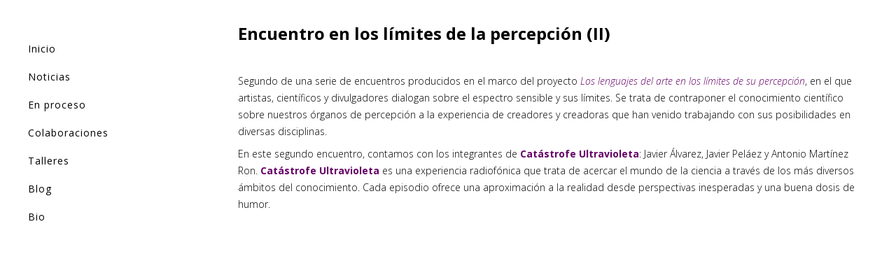

--- FILE ---
content_type: text/html; charset=UTF-8
request_url: https://manuelprados.net/encuentro-limites-percepcion-ii/
body_size: 10134
content:
<!DOCTYPE html>
<html class="no-js" lang="es">
<head>
<meta charset="UTF-8">
<meta name="viewport" content="width=device-width, initial-scale = 1.0, maximum-scale=2.0, user-scalable=yes" />
<link rel="profile" href="http://gmpg.org/xfn/11">
<link rel="pingback" href="https://manuelprados.net/xmlrpc.php">
<title>Encuentro en los límites de la percepción (II)</title>
<meta name='robots' content='max-image-preview:large' />
	<style>img:is([sizes="auto" i], [sizes^="auto," i]) { contain-intrinsic-size: 3000px 1500px }</style>
	
<!-- Google Tag Manager for WordPress by gtm4wp.com -->
<script data-cfasync="false" data-pagespeed-no-defer>
	var gtm4wp_datalayer_name = "dataLayer";
	var dataLayer = dataLayer || [];
</script>
<!-- End Google Tag Manager for WordPress by gtm4wp.com --><link rel='dns-prefetch' href='//fonts.googleapis.com' />
<link rel="alternate" type="application/rss+xml" title=" &raquo; Feed" href="https://manuelprados.net/feed/" />
<link rel="alternate" type="application/rss+xml" title=" &raquo; Feed de los comentarios" href="https://manuelprados.net/comments/feed/" />
<script type="text/javascript">
/* <![CDATA[ */
window._wpemojiSettings = {"baseUrl":"https:\/\/s.w.org\/images\/core\/emoji\/16.0.1\/72x72\/","ext":".png","svgUrl":"https:\/\/s.w.org\/images\/core\/emoji\/16.0.1\/svg\/","svgExt":".svg","source":{"concatemoji":"https:\/\/manuelprados.net\/wp-includes\/js\/wp-emoji-release.min.js?ver=6.8.3"}};
/*! This file is auto-generated */
!function(s,n){var o,i,e;function c(e){try{var t={supportTests:e,timestamp:(new Date).valueOf()};sessionStorage.setItem(o,JSON.stringify(t))}catch(e){}}function p(e,t,n){e.clearRect(0,0,e.canvas.width,e.canvas.height),e.fillText(t,0,0);var t=new Uint32Array(e.getImageData(0,0,e.canvas.width,e.canvas.height).data),a=(e.clearRect(0,0,e.canvas.width,e.canvas.height),e.fillText(n,0,0),new Uint32Array(e.getImageData(0,0,e.canvas.width,e.canvas.height).data));return t.every(function(e,t){return e===a[t]})}function u(e,t){e.clearRect(0,0,e.canvas.width,e.canvas.height),e.fillText(t,0,0);for(var n=e.getImageData(16,16,1,1),a=0;a<n.data.length;a++)if(0!==n.data[a])return!1;return!0}function f(e,t,n,a){switch(t){case"flag":return n(e,"\ud83c\udff3\ufe0f\u200d\u26a7\ufe0f","\ud83c\udff3\ufe0f\u200b\u26a7\ufe0f")?!1:!n(e,"\ud83c\udde8\ud83c\uddf6","\ud83c\udde8\u200b\ud83c\uddf6")&&!n(e,"\ud83c\udff4\udb40\udc67\udb40\udc62\udb40\udc65\udb40\udc6e\udb40\udc67\udb40\udc7f","\ud83c\udff4\u200b\udb40\udc67\u200b\udb40\udc62\u200b\udb40\udc65\u200b\udb40\udc6e\u200b\udb40\udc67\u200b\udb40\udc7f");case"emoji":return!a(e,"\ud83e\udedf")}return!1}function g(e,t,n,a){var r="undefined"!=typeof WorkerGlobalScope&&self instanceof WorkerGlobalScope?new OffscreenCanvas(300,150):s.createElement("canvas"),o=r.getContext("2d",{willReadFrequently:!0}),i=(o.textBaseline="top",o.font="600 32px Arial",{});return e.forEach(function(e){i[e]=t(o,e,n,a)}),i}function t(e){var t=s.createElement("script");t.src=e,t.defer=!0,s.head.appendChild(t)}"undefined"!=typeof Promise&&(o="wpEmojiSettingsSupports",i=["flag","emoji"],n.supports={everything:!0,everythingExceptFlag:!0},e=new Promise(function(e){s.addEventListener("DOMContentLoaded",e,{once:!0})}),new Promise(function(t){var n=function(){try{var e=JSON.parse(sessionStorage.getItem(o));if("object"==typeof e&&"number"==typeof e.timestamp&&(new Date).valueOf()<e.timestamp+604800&&"object"==typeof e.supportTests)return e.supportTests}catch(e){}return null}();if(!n){if("undefined"!=typeof Worker&&"undefined"!=typeof OffscreenCanvas&&"undefined"!=typeof URL&&URL.createObjectURL&&"undefined"!=typeof Blob)try{var e="postMessage("+g.toString()+"("+[JSON.stringify(i),f.toString(),p.toString(),u.toString()].join(",")+"));",a=new Blob([e],{type:"text/javascript"}),r=new Worker(URL.createObjectURL(a),{name:"wpTestEmojiSupports"});return void(r.onmessage=function(e){c(n=e.data),r.terminate(),t(n)})}catch(e){}c(n=g(i,f,p,u))}t(n)}).then(function(e){for(var t in e)n.supports[t]=e[t],n.supports.everything=n.supports.everything&&n.supports[t],"flag"!==t&&(n.supports.everythingExceptFlag=n.supports.everythingExceptFlag&&n.supports[t]);n.supports.everythingExceptFlag=n.supports.everythingExceptFlag&&!n.supports.flag,n.DOMReady=!1,n.readyCallback=function(){n.DOMReady=!0}}).then(function(){return e}).then(function(){var e;n.supports.everything||(n.readyCallback(),(e=n.source||{}).concatemoji?t(e.concatemoji):e.wpemoji&&e.twemoji&&(t(e.twemoji),t(e.wpemoji)))}))}((window,document),window._wpemojiSettings);
/* ]]> */
</script>
<style id='wp-emoji-styles-inline-css' type='text/css'>

	img.wp-smiley, img.emoji {
		display: inline !important;
		border: none !important;
		box-shadow: none !important;
		height: 1em !important;
		width: 1em !important;
		margin: 0 0.07em !important;
		vertical-align: -0.1em !important;
		background: none !important;
		padding: 0 !important;
	}
</style>
<link rel='stylesheet' id='wp-block-library-css' href='https://manuelprados.net/wp-includes/css/dist/block-library/style.min.css?ver=6.8.3' type='text/css' media='all' />
<style id='classic-theme-styles-inline-css' type='text/css'>
/*! This file is auto-generated */
.wp-block-button__link{color:#fff;background-color:#32373c;border-radius:9999px;box-shadow:none;text-decoration:none;padding:calc(.667em + 2px) calc(1.333em + 2px);font-size:1.125em}.wp-block-file__button{background:#32373c;color:#fff;text-decoration:none}
</style>
<link rel='stylesheet' id='f1rehead-slideshow-block-css' href='https://manuelprados.net/wp-content/plugins/slideshow-se/block/style-index.css?ver=1733483191' type='text/css' media='all' />
<link rel='stylesheet' id='visual-portfolio-block-filter-by-category-css' href='https://manuelprados.net/wp-content/plugins/visual-portfolio/build/gutenberg/blocks/filter-by-category/style.css?ver=1763127781' type='text/css' media='all' />
<link rel='stylesheet' id='visual-portfolio-block-pagination-css' href='https://manuelprados.net/wp-content/plugins/visual-portfolio/build/gutenberg/blocks/pagination/style.css?ver=1763127781' type='text/css' media='all' />
<link rel='stylesheet' id='visual-portfolio-block-sort-css' href='https://manuelprados.net/wp-content/plugins/visual-portfolio/build/gutenberg/blocks/sort/style.css?ver=1763127781' type='text/css' media='all' />
<style id='global-styles-inline-css' type='text/css'>
:root{--wp--preset--aspect-ratio--square: 1;--wp--preset--aspect-ratio--4-3: 4/3;--wp--preset--aspect-ratio--3-4: 3/4;--wp--preset--aspect-ratio--3-2: 3/2;--wp--preset--aspect-ratio--2-3: 2/3;--wp--preset--aspect-ratio--16-9: 16/9;--wp--preset--aspect-ratio--9-16: 9/16;--wp--preset--color--black: #000000;--wp--preset--color--cyan-bluish-gray: #abb8c3;--wp--preset--color--white: #ffffff;--wp--preset--color--pale-pink: #f78da7;--wp--preset--color--vivid-red: #cf2e2e;--wp--preset--color--luminous-vivid-orange: #ff6900;--wp--preset--color--luminous-vivid-amber: #fcb900;--wp--preset--color--light-green-cyan: #7bdcb5;--wp--preset--color--vivid-green-cyan: #00d084;--wp--preset--color--pale-cyan-blue: #8ed1fc;--wp--preset--color--vivid-cyan-blue: #0693e3;--wp--preset--color--vivid-purple: #9b51e0;--wp--preset--gradient--vivid-cyan-blue-to-vivid-purple: linear-gradient(135deg,rgba(6,147,227,1) 0%,rgb(155,81,224) 100%);--wp--preset--gradient--light-green-cyan-to-vivid-green-cyan: linear-gradient(135deg,rgb(122,220,180) 0%,rgb(0,208,130) 100%);--wp--preset--gradient--luminous-vivid-amber-to-luminous-vivid-orange: linear-gradient(135deg,rgba(252,185,0,1) 0%,rgba(255,105,0,1) 100%);--wp--preset--gradient--luminous-vivid-orange-to-vivid-red: linear-gradient(135deg,rgba(255,105,0,1) 0%,rgb(207,46,46) 100%);--wp--preset--gradient--very-light-gray-to-cyan-bluish-gray: linear-gradient(135deg,rgb(238,238,238) 0%,rgb(169,184,195) 100%);--wp--preset--gradient--cool-to-warm-spectrum: linear-gradient(135deg,rgb(74,234,220) 0%,rgb(151,120,209) 20%,rgb(207,42,186) 40%,rgb(238,44,130) 60%,rgb(251,105,98) 80%,rgb(254,248,76) 100%);--wp--preset--gradient--blush-light-purple: linear-gradient(135deg,rgb(255,206,236) 0%,rgb(152,150,240) 100%);--wp--preset--gradient--blush-bordeaux: linear-gradient(135deg,rgb(254,205,165) 0%,rgb(254,45,45) 50%,rgb(107,0,62) 100%);--wp--preset--gradient--luminous-dusk: linear-gradient(135deg,rgb(255,203,112) 0%,rgb(199,81,192) 50%,rgb(65,88,208) 100%);--wp--preset--gradient--pale-ocean: linear-gradient(135deg,rgb(255,245,203) 0%,rgb(182,227,212) 50%,rgb(51,167,181) 100%);--wp--preset--gradient--electric-grass: linear-gradient(135deg,rgb(202,248,128) 0%,rgb(113,206,126) 100%);--wp--preset--gradient--midnight: linear-gradient(135deg,rgb(2,3,129) 0%,rgb(40,116,252) 100%);--wp--preset--font-size--small: 13px;--wp--preset--font-size--medium: 20px;--wp--preset--font-size--large: 36px;--wp--preset--font-size--x-large: 42px;--wp--preset--spacing--20: 0.44rem;--wp--preset--spacing--30: 0.67rem;--wp--preset--spacing--40: 1rem;--wp--preset--spacing--50: 1.5rem;--wp--preset--spacing--60: 2.25rem;--wp--preset--spacing--70: 3.38rem;--wp--preset--spacing--80: 5.06rem;--wp--preset--shadow--natural: 6px 6px 9px rgba(0, 0, 0, 0.2);--wp--preset--shadow--deep: 12px 12px 50px rgba(0, 0, 0, 0.4);--wp--preset--shadow--sharp: 6px 6px 0px rgba(0, 0, 0, 0.2);--wp--preset--shadow--outlined: 6px 6px 0px -3px rgba(255, 255, 255, 1), 6px 6px rgba(0, 0, 0, 1);--wp--preset--shadow--crisp: 6px 6px 0px rgba(0, 0, 0, 1);}:where(.is-layout-flex){gap: 0.5em;}:where(.is-layout-grid){gap: 0.5em;}body .is-layout-flex{display: flex;}.is-layout-flex{flex-wrap: wrap;align-items: center;}.is-layout-flex > :is(*, div){margin: 0;}body .is-layout-grid{display: grid;}.is-layout-grid > :is(*, div){margin: 0;}:where(.wp-block-columns.is-layout-flex){gap: 2em;}:where(.wp-block-columns.is-layout-grid){gap: 2em;}:where(.wp-block-post-template.is-layout-flex){gap: 1.25em;}:where(.wp-block-post-template.is-layout-grid){gap: 1.25em;}.has-black-color{color: var(--wp--preset--color--black) !important;}.has-cyan-bluish-gray-color{color: var(--wp--preset--color--cyan-bluish-gray) !important;}.has-white-color{color: var(--wp--preset--color--white) !important;}.has-pale-pink-color{color: var(--wp--preset--color--pale-pink) !important;}.has-vivid-red-color{color: var(--wp--preset--color--vivid-red) !important;}.has-luminous-vivid-orange-color{color: var(--wp--preset--color--luminous-vivid-orange) !important;}.has-luminous-vivid-amber-color{color: var(--wp--preset--color--luminous-vivid-amber) !important;}.has-light-green-cyan-color{color: var(--wp--preset--color--light-green-cyan) !important;}.has-vivid-green-cyan-color{color: var(--wp--preset--color--vivid-green-cyan) !important;}.has-pale-cyan-blue-color{color: var(--wp--preset--color--pale-cyan-blue) !important;}.has-vivid-cyan-blue-color{color: var(--wp--preset--color--vivid-cyan-blue) !important;}.has-vivid-purple-color{color: var(--wp--preset--color--vivid-purple) !important;}.has-black-background-color{background-color: var(--wp--preset--color--black) !important;}.has-cyan-bluish-gray-background-color{background-color: var(--wp--preset--color--cyan-bluish-gray) !important;}.has-white-background-color{background-color: var(--wp--preset--color--white) !important;}.has-pale-pink-background-color{background-color: var(--wp--preset--color--pale-pink) !important;}.has-vivid-red-background-color{background-color: var(--wp--preset--color--vivid-red) !important;}.has-luminous-vivid-orange-background-color{background-color: var(--wp--preset--color--luminous-vivid-orange) !important;}.has-luminous-vivid-amber-background-color{background-color: var(--wp--preset--color--luminous-vivid-amber) !important;}.has-light-green-cyan-background-color{background-color: var(--wp--preset--color--light-green-cyan) !important;}.has-vivid-green-cyan-background-color{background-color: var(--wp--preset--color--vivid-green-cyan) !important;}.has-pale-cyan-blue-background-color{background-color: var(--wp--preset--color--pale-cyan-blue) !important;}.has-vivid-cyan-blue-background-color{background-color: var(--wp--preset--color--vivid-cyan-blue) !important;}.has-vivid-purple-background-color{background-color: var(--wp--preset--color--vivid-purple) !important;}.has-black-border-color{border-color: var(--wp--preset--color--black) !important;}.has-cyan-bluish-gray-border-color{border-color: var(--wp--preset--color--cyan-bluish-gray) !important;}.has-white-border-color{border-color: var(--wp--preset--color--white) !important;}.has-pale-pink-border-color{border-color: var(--wp--preset--color--pale-pink) !important;}.has-vivid-red-border-color{border-color: var(--wp--preset--color--vivid-red) !important;}.has-luminous-vivid-orange-border-color{border-color: var(--wp--preset--color--luminous-vivid-orange) !important;}.has-luminous-vivid-amber-border-color{border-color: var(--wp--preset--color--luminous-vivid-amber) !important;}.has-light-green-cyan-border-color{border-color: var(--wp--preset--color--light-green-cyan) !important;}.has-vivid-green-cyan-border-color{border-color: var(--wp--preset--color--vivid-green-cyan) !important;}.has-pale-cyan-blue-border-color{border-color: var(--wp--preset--color--pale-cyan-blue) !important;}.has-vivid-cyan-blue-border-color{border-color: var(--wp--preset--color--vivid-cyan-blue) !important;}.has-vivid-purple-border-color{border-color: var(--wp--preset--color--vivid-purple) !important;}.has-vivid-cyan-blue-to-vivid-purple-gradient-background{background: var(--wp--preset--gradient--vivid-cyan-blue-to-vivid-purple) !important;}.has-light-green-cyan-to-vivid-green-cyan-gradient-background{background: var(--wp--preset--gradient--light-green-cyan-to-vivid-green-cyan) !important;}.has-luminous-vivid-amber-to-luminous-vivid-orange-gradient-background{background: var(--wp--preset--gradient--luminous-vivid-amber-to-luminous-vivid-orange) !important;}.has-luminous-vivid-orange-to-vivid-red-gradient-background{background: var(--wp--preset--gradient--luminous-vivid-orange-to-vivid-red) !important;}.has-very-light-gray-to-cyan-bluish-gray-gradient-background{background: var(--wp--preset--gradient--very-light-gray-to-cyan-bluish-gray) !important;}.has-cool-to-warm-spectrum-gradient-background{background: var(--wp--preset--gradient--cool-to-warm-spectrum) !important;}.has-blush-light-purple-gradient-background{background: var(--wp--preset--gradient--blush-light-purple) !important;}.has-blush-bordeaux-gradient-background{background: var(--wp--preset--gradient--blush-bordeaux) !important;}.has-luminous-dusk-gradient-background{background: var(--wp--preset--gradient--luminous-dusk) !important;}.has-pale-ocean-gradient-background{background: var(--wp--preset--gradient--pale-ocean) !important;}.has-electric-grass-gradient-background{background: var(--wp--preset--gradient--electric-grass) !important;}.has-midnight-gradient-background{background: var(--wp--preset--gradient--midnight) !important;}.has-small-font-size{font-size: var(--wp--preset--font-size--small) !important;}.has-medium-font-size{font-size: var(--wp--preset--font-size--medium) !important;}.has-large-font-size{font-size: var(--wp--preset--font-size--large) !important;}.has-x-large-font-size{font-size: var(--wp--preset--font-size--x-large) !important;}
:where(.wp-block-post-template.is-layout-flex){gap: 1.25em;}:where(.wp-block-post-template.is-layout-grid){gap: 1.25em;}
:where(.wp-block-columns.is-layout-flex){gap: 2em;}:where(.wp-block-columns.is-layout-grid){gap: 2em;}
:root :where(.wp-block-pullquote){font-size: 1.5em;line-height: 1.6;}
:where(.wp-block-visual-portfolio-loop.is-layout-flex){gap: 1.25em;}:where(.wp-block-visual-portfolio-loop.is-layout-grid){gap: 1.25em;}
</style>
<link rel='stylesheet' id='claps-main-css' href='https://manuelprados.net/wp-content/plugins/collapse-magic/css/collapse-magic.css?ver=1.0.2' type='text/css' media='all' />
<link rel='stylesheet' id='finalTilesGallery_stylesheet-css' href='https://manuelprados.net/wp-content/plugins/final-tiles-grid-gallery-lite/scripts/ftg.css?ver=3.6.6' type='text/css' media='all' />
<link rel='stylesheet' id='fontawesome_stylesheet-css' href='https://manuelprados.net/wp-content/plugins/final-tiles-grid-gallery-lite/fonts/font-awesome/css/font-awesome.min.css?ver=6.8.3' type='text/css' media='all' />
<link rel='stylesheet' id='bwg_fonts-css' href='https://manuelprados.net/wp-content/plugins/photo-gallery/css/bwg-fonts/fonts.css?ver=0.0.1' type='text/css' media='all' />
<link rel='stylesheet' id='sumoselect-css' href='https://manuelprados.net/wp-content/plugins/photo-gallery/css/sumoselect.min.css?ver=3.4.6' type='text/css' media='all' />
<link rel='stylesheet' id='mCustomScrollbar-css' href='https://manuelprados.net/wp-content/plugins/photo-gallery/css/jquery.mCustomScrollbar.min.css?ver=3.1.5' type='text/css' media='all' />
<link rel='stylesheet' id='bwg_googlefonts-css' href='https://fonts.googleapis.com/css?family=Ubuntu&#038;subset=greek,latin,greek-ext,vietnamese,cyrillic-ext,latin-ext,cyrillic' type='text/css' media='all' />
<link rel='stylesheet' id='bwg_frontend-css' href='https://manuelprados.net/wp-content/plugins/photo-gallery/css/styles.min.css?ver=1.8.35' type='text/css' media='all' />
<link rel='stylesheet' id='yada-wiki-css' href='https://manuelprados.net/wp-content/plugins/yada-wiki/inc/../css/yadawiki.css?ver=6.8.3' type='text/css' media='all' />
<link rel='stylesheet' id='alternate-open-sans-css' href='//fonts.googleapis.com/css?family=Open+Sans%3A300italic%2C400italic%2C600italic%2C700italic%2C800italic%2C400%2C300%2C600%2C700%2C800&#038;subset=latin%2Clatin-ext' type='text/css' media='all' />
<link rel='stylesheet' id='genericons-css' href='https://manuelprados.net/wp-content/themes/alternate-lite/genericons/genericons.css?ver=3.0.3' type='text/css' media='all' />
<link rel='stylesheet' id='alternate-style-css' href='https://manuelprados.net/wp-content/themes/alternate-lite/style.css?ver=6.8.3' type='text/css' media='all' />
<style id='alternate-style-inline-css' type='text/css'>
.site-title, .site-description {
                                position: absolute;
                                clip: rect(1px, 1px, 1px, 1px); 
                        }
</style>
<script type="text/javascript" src="https://manuelprados.net/wp-includes/js/jquery/jquery.min.js?ver=3.7.1" id="jquery-core-js"></script>
<script type="text/javascript" src="https://manuelprados.net/wp-includes/js/jquery/jquery-migrate.min.js?ver=3.4.1" id="jquery-migrate-js"></script>
<script type="text/javascript" src="https://manuelprados.net/wp-content/plugins/flowpaper-lite-pdf-flipbook/assets/lity/lity.min.js" id="lity-js-js"></script>
<script type="text/javascript" src="https://manuelprados.net/wp-content/plugins/photo-gallery/js/jquery.sumoselect.min.js?ver=3.4.6" id="sumoselect-js"></script>
<script type="text/javascript" src="https://manuelprados.net/wp-content/plugins/photo-gallery/js/tocca.min.js?ver=2.0.9" id="bwg_mobile-js"></script>
<script type="text/javascript" src="https://manuelprados.net/wp-content/plugins/photo-gallery/js/jquery.mCustomScrollbar.concat.min.js?ver=3.1.5" id="mCustomScrollbar-js"></script>
<script type="text/javascript" src="https://manuelprados.net/wp-content/plugins/photo-gallery/js/jquery.fullscreen.min.js?ver=0.6.0" id="jquery-fullscreen-js"></script>
<script type="text/javascript" id="bwg_frontend-js-extra">
/* <![CDATA[ */
var bwg_objectsL10n = {"bwg_field_required":"este campo es obligatorio.","bwg_mail_validation":"Esta no es una direcci\u00f3n de correo electr\u00f3nico v\u00e1lida.","bwg_search_result":"No hay im\u00e1genes que coincidan con tu b\u00fasqueda.","bwg_select_tag":"Seleccionar la etiqueta","bwg_order_by":"Ordenar por","bwg_search":"Buscar","bwg_show_ecommerce":"Mostrar el comercio electr\u00f3nico","bwg_hide_ecommerce":"Ocultar el comercio electr\u00f3nico","bwg_show_comments":"Restaurar","bwg_hide_comments":"Ocultar comentarios","bwg_restore":"Restaurar","bwg_maximize":"Maximizar","bwg_fullscreen":"Pantalla completa","bwg_exit_fullscreen":"Salir de pantalla completa","bwg_search_tag":"BUSCAR...","bwg_tag_no_match":"No se han encontrado etiquetas","bwg_all_tags_selected":"Todas las etiquetas seleccionadas","bwg_tags_selected":"etiqueta seleccionada","play":"Reproducir","pause":"Pausa","is_pro":"","bwg_play":"Reproducir","bwg_pause":"Pausa","bwg_hide_info":"Anterior informaci\u00f3n","bwg_show_info":"Mostrar info","bwg_hide_rating":"Ocultar las valoraciones","bwg_show_rating":"Mostrar la valoraci\u00f3n","ok":"Aceptar","cancel":"Cancelar","select_all":"Seleccionar todo","lazy_load":"0","lazy_loader":"https:\/\/manuelprados.net\/wp-content\/plugins\/photo-gallery\/images\/ajax_loader.png","front_ajax":"0","bwg_tag_see_all":"Ver todas las etiquetas","bwg_tag_see_less":"Ver menos etiquetas"};
/* ]]> */
</script>
<script type="text/javascript" src="https://manuelprados.net/wp-content/plugins/photo-gallery/js/scripts.min.js?ver=1.8.35" id="bwg_frontend-js"></script>
<link rel="https://api.w.org/" href="https://manuelprados.net/wp-json/" /><link rel="alternate" title="JSON" type="application/json" href="https://manuelprados.net/wp-json/wp/v2/posts/1472" /><link rel="EditURI" type="application/rsd+xml" title="RSD" href="https://manuelprados.net/xmlrpc.php?rsd" />
<meta name="generator" content="WordPress 6.8.3" />
<link rel="canonical" href="https://manuelprados.net/encuentro-limites-percepcion-ii/" />
<link rel='shortlink' href='https://manuelprados.net/?p=1472' />
<link rel="alternate" title="oEmbed (JSON)" type="application/json+oembed" href="https://manuelprados.net/wp-json/oembed/1.0/embed?url=https%3A%2F%2Fmanuelprados.net%2Fencuentro-limites-percepcion-ii%2F" />
<link rel="alternate" title="oEmbed (XML)" type="text/xml+oembed" href="https://manuelprados.net/wp-json/oembed/1.0/embed?url=https%3A%2F%2Fmanuelprados.net%2Fencuentro-limites-percepcion-ii%2F&#038;format=xml" />
<style>/* CSS added by WP Meta and Date Remover*/.entry-meta {display:none !important;}
	.home .entry-meta { display: none; }
	.entry-footer {display:none !important;}
	.home .entry-footer { display: none; }</style><script type='text/javascript'>
/* <![CDATA[ */
var VPData = {"version":"3.4.1","pro":false,"__":{"couldnt_retrieve_vp":"No se pudo recuperar el ID de Visual Portfolio.","pswp_close":"Cerrar (Esc)","pswp_share":"Compartir","pswp_fs":"Alternar pantalla completa","pswp_zoom":"Acercar\/alejar","pswp_prev":"Anterior (flecha izquierda)","pswp_next":"Siguiente (flecha derecha)","pswp_share_fb":"Compartir en Facebook","pswp_share_tw":"Tuitear","pswp_share_x":"X","pswp_share_pin":"Pinear","pswp_download":"Descargar","fancybox_close":"Cerrar","fancybox_next":"Siguiente","fancybox_prev":"Anterior","fancybox_error":"El contenido solicitado no se puede cargar. <br \/>Vuelva a intentarlo m\u00e1s tarde.","fancybox_play_start":"Empezar la presentaci\u00f3n de diapositivas","fancybox_play_stop":"Pausar presentaci\u00f3n de diapositivas","fancybox_full_screen":"Pantalla completa","fancybox_thumbs":"Miniaturas","fancybox_download":"Descargar","fancybox_share":"Compartir","fancybox_zoom":"Acercar"},"settingsPopupGallery":{"enable_on_wordpress_images":false,"vendor":"fancybox","deep_linking":false,"deep_linking_url_to_share_images":false,"show_arrows":true,"show_counter":true,"show_zoom_button":true,"show_fullscreen_button":true,"show_share_button":true,"show_close_button":true,"show_thumbs":true,"show_download_button":false,"show_slideshow":false,"click_to_zoom":true,"restore_focus":true},"screenSizes":[320,576,768,992,1200]};
/* ]]> */
</script>
		<noscript>
			<style type="text/css">
				.vp-portfolio__preloader-wrap{display:none}.vp-portfolio__filter-wrap,.vp-portfolio__items-wrap,.vp-portfolio__pagination-wrap,.vp-portfolio__sort-wrap{opacity:1;visibility:visible}.vp-portfolio__item .vp-portfolio__item-img noscript+img,.vp-portfolio__thumbnails-wrap{display:none}
			</style>
		</noscript>
		
<!-- Google Tag Manager for WordPress by gtm4wp.com -->
<!-- GTM Container placement set to automatic -->
<script data-cfasync="false" data-pagespeed-no-defer>
	var dataLayer_content = {"pagePostType":"post","pagePostType2":"single-post","pageCategory":["arte-en-los-limites-de-la-percepcion"],"pagePostAuthor":"Manuel Prados"};
	dataLayer.push( dataLayer_content );
</script>
<script data-cfasync="false" data-pagespeed-no-defer>
(function(w,d,s,l,i){w[l]=w[l]||[];w[l].push({'gtm.start':
new Date().getTime(),event:'gtm.js'});var f=d.getElementsByTagName(s)[0],
j=d.createElement(s),dl=l!='dataLayer'?'&l='+l:'';j.async=true;j.src=
'//www.googletagmanager.com/gtm.js?id='+i+dl;f.parentNode.insertBefore(j,f);
})(window,document,'script','dataLayer','GTM-KK934TP');
</script>
<!-- End Google Tag Manager for WordPress by gtm4wp.com -->		<style type="text/css">
			/* If html does not have either class, do not show lazy loaded images. */
			html:not(.vp-lazyload-enabled):not(.js) .vp-lazyload {
				display: none;
			}
		</style>
		<script>
			document.documentElement.classList.add(
				'vp-lazyload-enabled'
			);
		</script>
		<link rel="icon" href="https://manuelprados.net/wp-content/uploads/2025/06/itzli-150x150.png" sizes="32x32" />
<link rel="icon" href="https://manuelprados.net/wp-content/uploads/2025/06/itzli-300x300.png" sizes="192x192" />
<link rel="apple-touch-icon" href="https://manuelprados.net/wp-content/uploads/2025/06/itzli-300x300.png" />
<meta name="msapplication-TileImage" content="https://manuelprados.net/wp-content/uploads/2025/06/itzli-300x300.png" />
		<style type="text/css" id="wp-custom-css">
			/* Ocultar menú lateral en Inicio */

body.page-id-2890 #leftside 
{ display: none !important; 
	width: 0 !important; } 

body.page-id-2890 #rightside { width: 100% !important; } 

/* poner una imagen distinta en la landing page del móvil y de la web */ 

.imagen-movil { display: none; } @media screen and (max-width: 768px) { .imagen-desktop { display: none; } .imagen-movil { display: block; width: 100%; } }

/* Reducir imagen destacada de entradas en el móvil */

@media screen and (max-width: 768px) {
    img.wp-post-image {
        width: 160px !important; /* Ajusta el ancho en móviles */
        height: auto !important; /* Mantiene la proporción */
    }
}

div.has-post-thumbnail img {
	float: left;
}

img.wp-post-image {
    margin-right: 15px;
}

/* Ocultar imagen de cabecera de post */
#contentwrapper:first-child > img {
	display: none;
}

.luna {
 max-width: 240px;  
}

.page-id-2478 #menu-menu-principal {
	display: none !important;
}

.page-id-2478 #menu-social {
	display: none !important;
}

.postid-2483 #menu-menu-principal {
	display: none !important;
}

.postid-2483 #menu-social {
	display: none !important;
}

.postid-2481 #menu-menu-principal {
	display: none !important;
}

.postid-2481 #menu-social {
	display: none !important;
}

.postid-2516 #menu-menu-principal {
	display: none !important;
}

.postid-2516 #menu-social {
	display: none !important;
}

.postid-2524 #menu-menu-principal {
	display: none !important;
}

.postid-2524 #menu-social {
	display: none !important;
}

.postid-2531 #menu-menu-principal {
	display: none !important;
}

.postid-2531 #menu-social {
	display: none !important;
}

.postid-2537 #menu-menu-principal {
	display: none !important;
}

.postid-2537 #menu-social {
	display: none !important;
}

.postid-2542 #menu-menu-principal {
	display: none !important;
}

.postid-2542 #menu-social {
	display: none !important;
}

.postid-2544 #menu-menu-principal {
	display: none !important;
}

.postid-2544 #menu-social {
	display: none !important;
}

.postid-2547 #menu-menu-principal {
	display: none !important;
}

.postid-2547 #menu-social {
	display: none !important;
}

.postid-2558 #menu-menu-principal {
	display: none !important;
}

.postid-2558 #menu-social {
	display: none !important;
}

.postid-2563 #menu-menu-principal {
	display: none !important;
}

.postid-2563 #menu-social {
	display: none !important;
}

.postid-2567 #menu-menu-principal {
	display: none !important;
}

.postid-2567 #menu-social {
	display: none !important;
}

.postid-2569 #menu-menu-principal {
	display: none !important;
}

.postid-2569 #menu-social {
	display: none !important;
}

.postid-2571 #menu-menu-principal {
	display: none !important;
}

.postid-2571 #menu-social {
	display: none !important;
}

.postid-2579 #menu-menu-principal {
	display: none !important;
}

.postid-2579 #menu-social {
	display: none !important;
}

.postid-2583 #menu-menu-principal {
	display: none !important;
}

.postid-2583 #menu-social {
	display: none !important;
}

.postid-2585 #menu-menu-principal {
	display: none !important;
}

.postid-2585 #menu-social {
	display: none !important;
}

.postid-2590 #menu-menu-principal {
	display: none !important;
}

.postid-2590 #menu-social {
	display: none !important;
}

.postid-2593 #menu-menu-principal {
	display: none !important;
}

.postid-2593 #menu-social {
	display: none !important;
}

.postid-2596 #menu-menu-principal {
	display: none !important;
}

.postid-2596 #menu-social {
	display: none !important;
	}		</style>
		</head>

<body class="wp-singular post-template-default single single-post postid-1472 single-format-standard wp-theme-alternate-lite">
	<div id="container">
		<div id="wrapper">
			<div id="leftside">
  				<div id="logo">
    				    				<a href="https://manuelprados.net/" rel="home">
    					<h1 class="site-title">
      						    					</h1>
    				</a>
    				<h2 class="site-description">
      					    				</h2>
  				</div>
                
                <div class="mmenu"><ul id="menu-principal" class="navmenu"><li id="menu-item-3017" class="menu-item menu-item-type-post_type menu-item-object-page menu-item-home menu-item-3017"><a href="https://manuelprados.net/">Inicio</a></li>
<li id="menu-item-3018" class="menu-item menu-item-type-taxonomy menu-item-object-category menu-item-3018"><a href="https://manuelprados.net/category/noticias/">Noticias</a></li>
<li id="menu-item-3063" class="menu-item menu-item-type-taxonomy menu-item-object-category menu-item-3063"><a href="https://manuelprados.net/category/en-proceso/">En proceso</a></li>
<li id="menu-item-3019" class="menu-item menu-item-type-taxonomy menu-item-object-category menu-item-3019"><a href="https://manuelprados.net/category/colaboraciones/">Colaboraciones</a></li>
<li id="menu-item-3028" class="menu-item menu-item-type-taxonomy menu-item-object-category menu-item-3028"><a href="https://manuelprados.net/category/talleres/">Talleres</a></li>
<li id="menu-item-3021" class="menu-item menu-item-type-taxonomy menu-item-object-category menu-item-3021"><a href="https://manuelprados.net/category/blog/">Blog</a></li>
<li id="menu-item-3022" class="menu-item menu-item-type-post_type menu-item-object-page menu-item-3022"><a href="https://manuelprados.net/bio/">Bio</a></li>
</ul></div> 
  </div>
<div id="rightside">

<div id="contentwrapper">
  		<img width="200" height="200" src="https://manuelprados.net/wp-content/uploads/2020/10/Index_Encuentros_II.jpg" class="attachment-alternate-singlethumb size-alternate-singlethumb wp-post-image" alt="" decoding="async" srcset="https://manuelprados.net/wp-content/uploads/2020/10/Index_Encuentros_II.jpg 200w, https://manuelprados.net/wp-content/uploads/2020/10/Index_Encuentros_II-150x150.jpg 150w" sizes="(max-width: 200px) 100vw, 200px" />      <div id="content">
        <div class="post-1472 post type-post status-publish format-standard has-post-thumbnail hentry category-arte-en-los-limites-de-la-percepcion">
      <h1 class="entry-title">
        Encuentro en los límites de la percepción (II)      </h1>
      <div class="entry">
        
<p>Segundo de una serie de encuentros producidos en el marco del proyecto <a rel="noreferrer noopener" href="https://www.medialab-prado.es/proyectos/los-lenguajes-del-arte-en-los-limites-de-su-percepcion" target="_blank"><em>Los lenguajes del arte en los límites de su percepción</em></a>, en el que artistas, científicos y divulgadores dialogan sobre el espectro sensible y sus límites. Se trata de contraponer el conocimiento científico sobre nuestros órganos de percepción a la experiencia de creadores y creadoras que han venido trabajando con sus posibilidades en diversas disciplinas.</p>



<p>En este segundo encuentro, contamos con los integrantes de <strong><a href="http://catastrofeultravioleta.com">Catástrofe Ultravioleta</a></strong>: Javier Álvarez, Javier Peláez y Antonio Martínez Ron. <strong><a href="http://catastrofeultravioleta.com">Catástrofe Ultravioleta</a></strong> es una experiencia radiofónica que trata de acercar el mundo de la ciencia a través de los más diversos ámbitos del conocimiento. Cada episodio ofrece una aproximación a la realidad desde perspectivas inesperadas y una buena dosis de humor.</p>



<figure class="wp-block-embed is-type-video is-provider-youtube wp-block-embed-youtube wp-embed-aspect-16-9 wp-has-aspect-ratio"><div class="wp-block-embed__wrapper">
<iframe title="Encuentros en los límites de la percepción (II)" width="680" height="383" src="https://www.youtube.com/embed/GcjSan-RwH0?feature=oembed" frameborder="0" allow="accelerometer; autoplay; clipboard-write; encrypted-media; gyroscope; picture-in-picture" allowfullscreen></iframe>
</div></figure>



<p><strong>Antonio Martínez Ron</strong> (Madrid, 1976) es periodista y divulgador científico. Trabaja como editor de Ciencia de Vozpópuli y es colaborador habitual de medios como la revista Quo, Yahoo! y Onda Cero. Ha trabajado como editor de Ciencia de lainformacion.com y es autor de los dos blogs de ciencia más leídos en español (Fogonazos. es y Naukas.com). También ha dirigido el documental <em>El mal del cerebro</em>&nbsp; y tiene amplia experiencia en radio. Como divulgador científico ha recibido un premio Prismas, varios Bitácoras y el premio Blasillo por su trabajo en Internet.</p>



<p><strong>Javier Peláez</strong>&nbsp;(Puertollano, 1974) es divulgador científico. Premio Bitácoras 2010 al mejor Podcast de España. Responsable de ciencia y astronomía en Yahoo España. Autor del Podcast La Aldea Irreductible, uno de los más difundidos en español con aproximadamente un millón doscientas mil descargas y que actualmente se emite en más de 30 emisoras de radio. Colabora con diversas plataformas científicas y emisoras como RNE y Radio Televisión Canaria mediante artículos o archivos sonoros.</p>



<p><strong>Javi Álvarez&nbsp;</strong>(Santiago de Compostela, 1979) es artista, músico y técnico especialista en sonido.&nbsp; Ha compuesto y producido bandas sonoras para películas, documentales, artes escénicas y danza contemporánea. También ha editado y producido numerosos discos como Dúo Cobra, Fluzo, Néboa y Bravido, y ha tocado en eventos como el festival Sónar, LEM, Primavera Sound o Los Conciertos de Radio 3. Ha sido parte del equipo de vídeo de lainformacion.com y producido piezas de vídeo experimental para grupos musicales, artistas e instituciones como el Museo Reina Sofía.</p>
                        
<div id="comments" class="comments-area">
      </div>
      </div>
    </div>

	<nav class="navigation post-navigation" aria-label="Entradas">
		<h2 class="screen-reader-text">Navegación de entradas</h2>
		<div class="nav-links"><div class="nav-previous"><a href="https://manuelprados.net/encuentro-limites-percepcion-i/" rel="prev">Encuentro en los límites de la percepción (I)</a></div><div class="nav-next"><a href="https://manuelprados.net/campo-tonal/" rel="next">Campo tonal</a></div></div>
	</nav>      </div>
</div>

</div>
</div>
</div>

<div id="footer">
	
	<div id="menu-social" class="menu"><ul id="menu-social-items" class="menu-items"><li id="menu-item-1121" class="menu-item menu-item-type-custom menu-item-object-custom menu-item-1121"><a href="https://vimeo.com/manuelprados"><span class="screen-reader-text">Vimeo</span></a></li>
<li id="menu-item-2153" class="menu-item menu-item-type-custom menu-item-object-custom menu-item-2153"><a href="https://www.youtube.com/manuelprados2012"><span class="screen-reader-text">Youtube</span></a></li>
<li id="menu-item-2152" class="menu-item menu-item-type-custom menu-item-object-custom menu-item-2152"><a href="http://instagram.com/manuelprados2022"><span class="screen-reader-text">Instagram</span></a></li>
</ul></div>  	
<script type="speculationrules">
{"prefetch":[{"source":"document","where":{"and":[{"href_matches":"\/*"},{"not":{"href_matches":["\/wp-*.php","\/wp-admin\/*","\/wp-content\/uploads\/*","\/wp-content\/*","\/wp-content\/plugins\/*","\/wp-content\/themes\/alternate-lite\/*","\/*\\?(.+)"]}},{"not":{"selector_matches":"a[rel~=\"nofollow\"]"}},{"not":{"selector_matches":".no-prefetch, .no-prefetch a"}}]},"eagerness":"conservative"}]}
</script>
<script type="text/javascript" id="custom-script-js-extra">
/* <![CDATA[ */
var wpdata = {"object_id":"1472","site_url":"https:\/\/manuelprados.net"};
/* ]]> */
</script>
<script type="text/javascript" src="https://manuelprados.net/wp-content/plugins/wp-meta-and-date-remover/assets/js/inspector.js?ver=1.1" id="custom-script-js"></script>
<script type="text/javascript" src="https://manuelprados.net/wp-content/plugins/collapse-magic/js/collapse-magic.js?x=205&amp;ver=1.0" id="claps-main-js"></script>
<script type="text/javascript" src="https://manuelprados.net/wp-content/plugins/final-tiles-grid-gallery-lite/scripts/jquery.finalTilesGallery.js?ver=3.6.6" id="finalTilesGallery-js"></script>
<script type="text/javascript" src="https://manuelprados.net/wp-content/themes/alternate-lite/js/reaktion.js?ver=6.8.3" id="alternate-menu-js"></script>
<script type="text/javascript" src="https://manuelprados.net/wp-content/themes/alternate-lite/js/responsive-videos.js?ver=6.8.3" id="alternate-responsive-videos-js"></script>
<script type="text/javascript" src="https://manuelprados.net/wp-content/plugins/visual-portfolio/build/assets/js/pagination-infinite.js?ver=50005113e26cd2b547c0" id="visual-portfolio-pagination-infinite-js"></script>
</body></html>

--- FILE ---
content_type: text/css
request_url: https://manuelprados.net/wp-content/plugins/collapse-magic/css/collapse-magic.css?ver=1.0.2
body_size: 522
content:
@CHARSET "ISO-8859-1";
/* define the inner text areas block position */
.claps-text-inner {
    position: relative;
}
/* collapse and set the height of the toggle text */
.claps-toggle-text .claps-text-inner {
    max-height: 300px;
    transition: max-height 0.5s ease-out;
    overflow: hidden;
}
/* add gradient to the collapsed text */
.claps-toggle-text .claps-text-toggle-collapsed:after {
    content: "";
    display: inline-block;
    position: absolute;
    pointer-events: none;
    height: 80px;
    width: 100%;
    left: 0;
    right: 0;
    bottom: 0;
    background-image: linear-gradient(0deg, #fff 20%, transparent);
    /*border: 1px solid orange;*/
}
/* style the expand text link */
.claps-toggle-text .claps-text-expand-button {
    padding: 0.5em;
    text-align: left;
    /*color: #ff0000!important;*/
}
/* change the cursor to a pointed when hovering over the expand text link */
.claps-toggle-text .claps-text-expand-button span {
    cursor: pointer;
}
/* define the font family for the toggle icon */
.claps-toggle-text1 .claps-text-expand-button .claps-text-toggle-icon {
    font-family: ETMODULES, "sans-serif";
    /*font-weight: bold;*/
}
/* set the max height and transition of the expanded toggle */
.claps-toggle-text .claps-text-toggle-expanded {
    max-height: none;
    transition: max-height 0.5s ease-in;
}
/* hide the gradient when the toggle is expanded */
.claps-toggle-text .claps-text-toggle-expanded .claps-text-inner:after {
    background: none;
}


--- FILE ---
content_type: text/css
request_url: https://manuelprados.net/wp-content/plugins/final-tiles-grid-gallery-lite/scripts/ftg.css?ver=3.6.6
body_size: 2827
content:
.final-tiles-gallery {
  position: relative;
  perspective: 800px;
}
.final-tiles-gallery .tile img.item {
  -moz-transition: -moz-transform 0.2s, opacity 0.2s ease-out;
  -o-transition: -o-transform 0.2s, opacity 0.2s ease-out;
  -webkit-transition: -webkit-transform 0.2s, opacity 0.2s ease-out;
  transition: transform .2s ease-out;
  display: block;
  position: relative;
  width: 100%;
}
.final-tiles-gallery .tile.ftg-enlarged img {
  display: block;
  margin: auto;
}
.final-tiles-gallery .loading-bar {
  width: 100%;
  display: block;
  height: 2px;
  position: relative;
  top:-4px;
}
.final-tiles-gallery .loading-bar i {
  width: 0%;
  display: block;
  height: 2px;
  transition: all 1s;
}
.final-tiles-gallery .tile {
  float: left;
  overflow: hidden;
  margin: 0;
  opacity: 0;
  display: none;
  transition-property: all;
  transform-origin:50% 50% 50px; 
  transition-duration: .25s; 
  perspective: 1000px;
}
html body .final-tiles-gallery .ftg-items .tile.ftg-loaded {
  opacity: 1;
  display: block;
}
.final-tiles-gallery .tile.ftg-filter-hidden-tile,
.final-tiles-gallery .tile.ftg-hidden-tile {
  -moz-transform: scale(0);
  -webkit-transform: scale(0);
  -ms-transform: scale(0);
  transform: scale(0);
  opacity: 0;
  display: none !important;
}
.final-tiles-gallery .edge {
  position: absolute;
  z-index: 1000;
  background: #333;
  color: #fff;
  font-size: 11px;
  padding: 4px;
  font-family: sans-serif;
}
.final-tiles-gallery .edge.enlarged-true {
  color: yellow;
}
.final-tiles-gallery .ftg-social {
  position: absolute;
  transition: all .5s;
  z-index: 20;
}

.final-tiles-gallery .woo {
  display: block;
  text-align: center;
  margin-top:10px;
}
.final-tiles-gallery .woo:hover {
  text-decoration: underline;
}

.final-tiles-gallery .ftg-social a {
  color: #fff;
  text-decoration: none;
  border: 0;
  text-align: center;
  font-size: 16px;
  transition: all .3s;
}
.final-tiles-gallery .ftg-social a:hover {
  color: #ccc;
}
.final-tiles-gallery .hover {
  position: absolute;
  top: 0;
  left: 0;
  bottom: 0;
  right: 0;
  background: #000;
  background-color: rgba(0, 0, 0, 0.7);
  transition: all .3s;
  opacity: 0;
  display: table;
  width: 100%;
  height: 100%;
}
.final-tiles-gallery .hover .icon {
  display: table-cell;
  text-align: center;
  vertical-align: middle;
  color: #fff;
  font-size: 20px;
}
.final-tiles-gallery .tile:hover .hover {
  opacity: 1;
}
.final-tiles-gallery .tile iframe.item {
  width: 100% !important;
}
.final-tiles-gallery .ftg-filters {
  margin-bottom: 20px;
  text-align: center;
}
.final-tiles-gallery .ftg-filters a {
  display: inline-block;
  margin-right: 10px;
  margin-bottom: 10px;
  color: #777;
  padding: 4px 10px;
  border: 1px solid #777;
  text-decoration: none;
  outline: 0;
  text-shadow: none;
  box-shadow: none;
}
.final-tiles-gallery .ftg-filters a:hover,
.final-tiles-gallery .ftg-filters a.selected {
  color: #000;
  border-color: #333;
  text-decoration: none;
}
.final-tiles-gallery .tile .caption-block {
  display: inline-block;
  position: absolute;
  color: #fff;
  z-index: 11;
  left: 20px;
  right: 20px;
  opacity: 0;
  transition: all .25s;
}
.final-tiles-gallery.caption-frame .tile .caption-block {
  border:1px solid #fff;
}
.final-tiles-gallery.caption-frame .tile .caption-outside {
  border:1px solid #fff;
  padding: 0 10px;
  margin-top: 3px;
}
.final-tiles-gallery.caption-frame.caption-middle .tile .caption-block {
  top:10px;
  bottom: 10px;
  left: 10px;
  right: 10px;
  padding: 10px; 
}
.final-tiles-gallery .tile-inner:before {
  background: rgba(0, 0, 0, 0.7);
  position: absolute;
  top:0;
  left:0;
  bottom:0;
  right:0;  
  content: "";
  opacity: 0;
  transition: all .3s;
  z-index: 10;
}
.final-tiles-gallery .tile .caption-block .text-wrapper span.title,
.final-tiles-gallery .tile .caption-block .text-wrapper span.text,
.final-tiles-gallery .tile .caption-block .text-wrapper span.text .ftg-meta {
  display: block;
}
.final-tiles-gallery .tile span.icon {
  position: absolute;
  top:50%;
  left:50%;
  z-index: 10;
  opacity: 0;
  transition: all .3s;
}
.final-tiles-gallery .tile:hover span.icon {
  opacity: 1;
}
.final-tiles-gallery.caption-color-dark .tile .caption-block .text-wrapper span.title,
.final-tiles-gallery.caption-color-dark .tile .caption-block .text-wrapper span.text {
  color: #fff;
}
.final-tiles-gallery.caption-color-light .tile .caption-block .text-wrapper span.title,
.final-tiles-gallery.caption-color-light .tile .caption-block .text-wrapper span.text {
  color: #000;
}
.final-tiles-gallery.caption-color-light .tile-inner:before {
  background: rgba(255, 255, 255, 0.7);
}
.final-tiles-gallery.ftg-hover-enabled .tile.hover .tile-inner:before,
.final-tiles-gallery.ftg-hover-enabled .tile:hover .tile-inner:before {
  opacity: 1;
}
.final-tiles-gallery .tile .caption-block span.title {
  font-size: 16px;
  margin:0;
}
.final-tiles-gallery .tile .caption-block span.text {
  font-size: 12px;
  margin:10px 0 0 0;
  opacity: .8;
}
.final-tiles-gallery .tile .caption-block .text-wrapper {
  width:100%;
}
.final-tiles-gallery.caption-center-text .tile .caption-block span.title,
.final-tiles-gallery.caption-center-text .tile .caption-block span.text {
  text-align: center;
  display: block;
}
/* EFFECT: IMG FADE OUT */
.final-tiles-gallery.effect-fade-out .tile img {
  transition: all 0.5s;
  opacity: 1; 
}
.final-tiles-gallery.effect-fade-out.ftg-hover-enabled .tile.hover img,
.final-tiles-gallery.effect-fade-out.ftg-hover-enabled .tile:hover img {
  opacity: .5;
}
/* EFFECT: DEEP ZOOM IN */
.final-tiles-gallery.effect-deep-zoom-in .tile:hover img {
  -moz-transform: perspective(1000px) translate3d(0px, 0px, 400px);
  -webkit-transform: perspective(1000px) translate3d(0, 0, 400px);
  -ms-transform: perspective(1000px) translate3d(0px, 0px, 400px);
  transform: perspective(1000px) translate3d(0px, 0px, 400px);
}
/* EFFECT: ZOOM IN */
.final-tiles-gallery.effect-deep-zoom-in .tile img,
.final-tiles-gallery.effect-zoom-in .tile img {
  -moz-transform: perspective(1000px) translate3d(0, 0, 0);
  -webkit-transform: perspective(1000px) translate3d(0, 0, 0);
  -ms-transform: perspective(1000px) translate3d(0, 0, 0);
  transform: perspective(1000px) translate3d(0, 0, 0);
  position: relative;
  display: block;
}
.final-tiles-gallery.effect-zoom-in.ftg-hover-enabled .tile:hover img {
  -moz-transform: perspective(1000px) translate3d(0px, 0px, 200px);
  -webkit-transform: perspective(1000px) translate3d(0, 0, 200px);
  -ms-transform: perspective(1000px) translate3d(0px, 0px, 200px);
  transform: perspective(1000px) translate3d(0px, 0px, 200px);
}
/* EFFECT: ZOOM OUT */
.final-tiles-gallery.effect-zoom-out .tile img {
  opacity: 1;
  -moz-transform: scale(1.12);
  -webkit-transform: scale(1.12);
  -ms-transform: scale(1.12);
  transform: scale(1.12);
}
.final-tiles-gallery.effect-deep-zoom-out.ftg-hover-enabled .tile:hover img,
.final-tiles-gallery.effect-zoom-out.ftg-hover-enabled .tile:hover img {
	-moz-transform: scale(1);
	-webkit-transform: scale(1);
	-ms-transform: scale(1);
	transform: scale(1);
}
/* EFFECT: DEEP ZOOM OUT */
.final-tiles-gallery.effect-deep-zoom-out .tile img {
  opacity: 1;
  -moz-transform: scale(1.5);
  -webkit-transform: scale(1.5);
  -ms-transform: scale(1.5);
  transform: scale(1.5);
}

.final-tiles-gallery.effect-speed-very-slow .tile img { transition-duration: 1s; }
.final-tiles-gallery.effect-speed-slow .tile img { transition-duration: .5s; }
.final-tiles-gallery.effect-speed-medium .tile img { transition-duration: .35s; }
.final-tiles-gallery.effect-speed-fast .tile img { transition-duration: .2s; }
.final-tiles-gallery.effect-speed-very-fast .tile img { transition-duration: .1s; }

.final-tiles-gallery.caption-left .tile .caption-block, .final-tiles-gallery.caption-left .tile .caption-outside { text-align: left; }
.final-tiles-gallery.caption-center .tile .caption-block, .final-tiles-gallery.caption-center .tile .caption-outside { text-align: center; }
.final-tiles-gallery.caption-right .tile .caption-block, .final-tiles-gallery.caption-right .tile .caption-outside { text-align: right; }

/* CAPTION TOP */
.final-tiles-gallery.caption-top .tile .caption-block {
  top: 20px;
}
/* CAPTION BOTTOM */
.final-tiles-gallery.caption-bottom .tile .caption-block {
  bottom: 20px;
  top: auto;
}
/* CAPTION MIDDLE */
.final-tiles-gallery.caption-middle .tile .caption-block {
  position: absolute;
  top:0;
  bottom:0;
  display: flex;
  align-items: center;
}
.final-tiles-gallery.ftg-hover-enabled .tile.hover .caption-block,
.final-tiles-gallery.ftg-hover-enabled .tile:hover .caption-block {
  opacity: 1;
}
/* CAPTION FIXED */
.final-tiles-gallery.caption-fixed .tile .caption-block {
  opacity: 1;
}
/* CAPTION FLIP HORIZ */
.final-tiles-gallery.caption-flip-h .tile {
  perspective: 1000px;
}
.final-tiles-gallery.caption-flip-h .tile .tile-inner {
  position: static;
}
.final-tiles-gallery.caption-flip-h.ftg-hover-enabled .tile:hover .tile-inner {
  transform: rotateY(180deg);
}
.final-tiles-gallery.caption-flip-h .tile .tile-inner {
  transition: 0.6s;
  transform-style: preserve-3d;
  position: static;
  display: block;
}
.final-tiles-gallery.caption-flip-h .tile:hover .tile-inner:before {
  display: none;
}
.final-tiles-gallery.caption-flip-h .tile .tile-inner .item,
.final-tiles-gallery.caption-flip-h .tile .tile-inner .caption-block {
  -webkit-backface-visibility: hidden;
  backface-visibility: hidden;    
}
.final-tiles-gallery.caption-flip-h .tile .tile-inner .item {
  z-index: 2;
  /* for firefox 31 */
  transform: rotateY(0deg);
}
.final-tiles-gallery.caption-flip-h .tile .tile-inner .caption-block {
  transform: rotateY(180deg); 
  left: 0;
  right: 0;
  padding-left: 20px;
  padding-right: 20px;
}
/* CAPTION FIXED WITH BACKGROUND */
.final-tiles-gallery.caption-fixed-bg .tile .caption-block {
  opacity: 1;
}
.final-tiles-gallery.caption-fixed-bg .tile .tile-inner:before {
  opacity: 1;
}
/* CAPTION FIXED THEN HIDDEN */
.final-tiles-gallery.caption-fixed-then-hidden .tile .caption-block,
.final-tiles-gallery.caption-fixed-then-hidden .tile .tile-inner:before {
  opacity: 1;
}
.final-tiles-gallery.caption-fixed-then-hidden.ftg-hover-enabled .tile:hover .caption-block,
.final-tiles-gallery.caption-fixed-then-hidden.ftg-hover-enabled .tile:hover .tile-inner:before {
  opacity: 0;
}
/* CAPTION SLIDE TOP */
.final-tiles-gallery.caption-slide-from-top.ftg-hover-enabled .tile:hover .caption-block {
  opacity: 1;
  -moz-transform: translateY(0);
  -webkit-transform: translateY(0);
  -ms-transform: translateY(0);
  transform: translateY(0);
}
.final-tiles-gallery.caption-slide-from-top .tile .caption-block {      
  opacity: 0;
  transition: all .5s;
  -moz-transform: translateY(-50px);
  -webkit-transform: translateY(-50px);
  -ms-transform: translateY(-50px);
  transform: translateY(-50px);
}

/* CAPTION FIXED BOTTOM */
.final-tiles-gallery.caption-fixed-bottom .tile .caption-block {
	bottom:0;
	left:0;
	right:0;
	background:transparent;
	opacity: 1;
}
.final-tiles-gallery.caption-fixed-bottom .tile .caption-block .text-wrapper {
	position: absolute;
  bottom: 0;
  top:auto;
  left:0;
  right:0;
  padding-bottom: 20px;
  padding-top: 20px;
	background: -moz-linear-gradient(top,  rgba(0,0,0,0) 0%, rgba(0,0,0,0.8) 49%, rgba(0,0,0,0.8) 100%); /* FF3.6-15 */
	background: -webkit-linear-gradient(top,  rgba(0,0,0,0) 0%,rgba(0,0,0,0.8) 49%,rgba(0,0,0,0.8) 100%); /* Chrome10-25,Safari5.1-6 */
	background: linear-gradient(to bottom,  rgba(0,0,0,0) 0%,rgba(0,0,0,0.8) 49%,rgba(0,0,0,0.8) 100%); /* W3C, IE10+, FF16+, Chrome26+, Opera12+, Safari7+ */
	filter: progid:DXImageTransform.Microsoft.gradient( startColorstr='#00000000', endColorstr='#cc000000',GradientType=0 ); /* IE6-9 */
}

.final-tiles-gallery.caption-fixed-bottom.caption-color-light .tile .caption-block .text-wrapper {
	/* Permalink - use to edit and share this gradient: http://colorzilla.com/gradient-editor/#ffffff+0,ffffff+100&0+0,0.8+49 */
	background: -moz-linear-gradient(top, rgba(255,255,255,0) 0%, rgba(255,255,255,0.8) 49%, rgba(255,255,255,0.8) 100%); /* FF3.6-15 */
	background: -webkit-linear-gradient(top, rgba(255,255,255,0) 0%,rgba(255,255,255,0.8) 49%,rgba(255,255,255,0.8) 100%); /* Chrome10-25,Safari5.1-6 */
	background: linear-gradient(to bottom, rgba(255,255,255,0) 0%,rgba(255,255,255,0.8) 49%,rgba(255,255,255,0.8) 100%); /* W3C, IE10+, FF16+, Chrome26+, Opera12+, Safari7+ */
	filter: progid:DXImageTransform.Microsoft.gradient( startColorstr='#00ffffff', endColorstr='#ccffffff',GradientType=0 ); /* IE6-9 */
}

/* CAPTION SLIDE FROM BOTTOM */
.final-tiles-gallery.caption-slide-from-bottom.ftg-hover-enabled .tile:hover .caption-block {
  opacity: 1;
  -moz-transform: translateY(0);
  -webkit-transform: translateY(0);
  -ms-transform: translateY(0);
  transform: translateY(0);
}
.final-tiles-gallery.caption-slide-from-bottom .tile .caption-block {      
  opacity: 0;
  transition: all .5s;
  -moz-transform: translateY(50px);
  -webkit-transform: translateY(50px);
  -ms-transform: translateY(50px);
  transform: translateY(50px);
}

/* EFFECT FRAME */
.final-tiles-gallery.effect-frame.ftg-hover-enabled .tile:hover .tile-inner:before {  
  opacity: 1;
  -moz-transform: scale(1);
  -webkit-transform: scale(1);
  -ms-transform: scale(1);
  transform: scale(1);
}
.final-tiles-gallery.effect-frame .tile .tile-inner:before {
  opacity: 0;
  border: 1px solid #fff;
  position: absolute;
  top: 10px;
  left: 10px;
  bottom: 10px;
  right: 10px;
  z-index: 10;
  content: "";
  display: block;
  -moz-transform: scale(0.5);
  -ms-transform: scale(0.5);
  -webkit-transform: scale(0.5);
  transform: scale(0.5);
  transition: all .35s;
}
/* CAPTION BACKGROUND */
.final-tiles-gallery.caption-bg .tile span {
  background: #fff;
  background: rgba(255, 255, 255, 0.7);
  color: #333;
  padding: 2px 6px;
}
/* SOCIAL ICONS BACKGROUND */
.final-tiles-gallery.social-icons-bar .ftg-social {
  background: rgba(0, 0, 0, .7);
  box-shadow: 0px 0px 10px #000;
}
.final-tiles-gallery.social-icons-bar .ftg-social a {
  color: #333;
}
.final-tiles-gallery.social-icons-bar .ftg-social a:hover {
  color: #555;
}
/* SOCIAL ICONS DARK BACKGROUND */
.final-tiles-gallery.social-icons-bar.social-icons-bar-dark .ftg-social {
  background: #333;
}
.final-tiles-gallery.social-icons-bar.social-icons-bar-dark .ftg-social a {
  color: #333;
}
.final-tiles-gallery.social-icons-bar.social-icons-bar-dark .ftg-social a:hover {
  color: #eee;
}
/* SOCIAL ICONS RIGHT */
.final-tiles-gallery.social-icons-right .ftg-social {
  width: 40px;
  top: 0;
  height: 100%;
  right: -50px;
  z-index: 20;
}
.final-tiles-gallery.social-icons-right .ftg-social a {
  margin: 10px 0;
  display: block;
}
.final-tiles-gallery.social-icons-right .tile:hover .ftg-social {
  right: 0;
}
/* SOCIAL ICONS BOTTOM */
.final-tiles-gallery.social-icons-bottom .ftg-social {
  width: 100%;
  bottom: -40px;
  height: 30px;
  text-align: right;
}
.final-tiles-gallery.social-icons-bottom .ftg-social a {
  margin: 0 5px;
  display: inline-block;
}
.final-tiles-gallery.social-icons-bottom .ftg-social a:last-of-type {
  margin-right: 15px;
}
.final-tiles-gallery.social-icons-bottom .tile:hover .ftg-social {
  bottom: 0;
}
.final-tiles-gallery.social-icons-bottom.social-icons-circle .ftg-social {
  height: 36px;
}
.final-tiles-gallery.social-icons-bottom.social-icons-bar .ftg-social {
  height: 40px;
}
.final-tiles-gallery.social-icons-bottom.social-icons-bar .ftg-social a {
  margin: 10px 5px;  
}
/* SOCIAL ICONS CIRCLE */
.final-tiles-gallery.social-icons-circle .ftg-social a {
  margin: 5px;
  border-radius: 50%;
  width: 24px;
  height: 24px;
  line-height: 24px;
  text-align: center;
  display: inline-block;
  background: #333;
  color: #333;
}
.final-tiles-gallery.social-icons-circle .ftg-social a:hover {
  color: #fff;
  background-color: #333;
}

--- FILE ---
content_type: text/css
request_url: https://manuelprados.net/wp-content/plugins/yada-wiki/css/yadawiki.css?ver=6.8.3
body_size: 818
content:
.wikilink-trash {
	color:#B81324;
}

.wikilink-no-edit {
	color:#B81324;
}

.wikilink-new {
	color:#B81324;
}

.wikilink-pending {
	color:#9933FF;
}

.wikilink-other {
	color:inherit;
}

.wikilink-private {
	color:inherit;
}

.wikilink-published {
	color:inherit;
}

.widget-area .widget .wikilink-trash {
    color:#B81324;
}

.widget-area .widget .wikilink-no-edit {
    color:#B81324;
}

.widget-area .widget .wikilink-new {
    color:#B81324;
}

.widget-area .widget .wikilink-pending {
    color:#9933FF;
}

.widget-area .widget .wikilink-other {
    color:inherit;
}

.widget-area .widget .wikilink-private {
    color:inherit;
}

.widget-area .widget .wikilink-published {
    color:inherit;
}
.wikicatlink {
	color:inherit;
}

/* "Responsive and SEO Friendly Data Tables" from http://mobifreaks.com/user-interface/responsive-and-seo-friendly-data-tables/ */
.ywtable{
	display:table;	/* Defines a Table */
	font-family:Arial, Helvetica, sans-serif;
	font-size:14px;
	border-top:1px solid #dddddd;
	border-bottom:2px solid #dddddd;
	color:#8d8d8d;
	margin:10px 0;
}
.ywtable-head{
	 display: table-header-group; /* Defines a table header group */
}
.ywtable-head .ywcolumn{ /* Column inside the table-head */
	background:#777777;
	color:#ffffff;
	border-right:1px solid #5d5d5d;
	border-bottom:none;
}
.ywtable-head .ywcolumn:hover{ /* Column hover inside the table-head */
	background:#222222;
}
.ywrow{
	display:table-row; /* Defines a table row */
}
.ywrow .ywcolumn:nth-child(1){ /* First column in a row */
	border-left:1px solid #eeeeee;
}
.ywrow:last-child .ywcolumn{  /* column in a last row */
	border-bottom:none;
}
.ywcolumn{
	display:table-cell; /* Defines a table cell */
	padding:10px 20px;
	border-bottom:1px solid #eeeeee;
	border-right:1px solid #eeeeee;
}
.ywcolumn-alt{
	display:table-cell; /* Defines a table cell */
	padding:10px 20px;
	border:1px solid #eeeeee;
}
.ywcolumn:hover{
	background:#f9f9f9;
}
/* Responsive table */
@media all and (max-width: 640px){
	.ywtable,
	.ywrow,
	.ywcolumn,
	.ywcolumn:before{
		display:block;	/* Converts a table, table row, table column and table column:before into a block element */
	}
	.ywtable,
	.ywrow .ywcolumn:last-child{
		border-bottom:none;
	}
	.ywtable-head{
		position:absolute;	/* Hides table head but not using display none */
		top:-1000em;
		left:-1000em;
	}
	.ywrow{
		border:1px solid #eeeeee;
		border-top:2px solid #dddddd;
		border-bottom:2px solid #dddddd;
		margin:20px 0;
	}
	.ywrow .ywcolumn:nth-child(1){ /* first column of the row */
		border-left:none;
	}
	.ywrow .ywcolumn:last-child{ /* last column of the row */
		border-right:none;
	}
	.ywrow:last-child .ywcolumn,
	.ywcolumn{ /* Column in the last row and column */
		border-bottom:1px solid #eeeeee;
	}
	.ywcolumn:before{ /* prints the value of data-label attribute before the column data */
		font-weight:bold;
		padding-right:20px;
		font-size:12px;
	}
}


--- FILE ---
content_type: text/css
request_url: https://manuelprados.net/wp-content/themes/alternate-lite/style.css?ver=6.8.3
body_size: 5098
content:
/*
Theme Name: Alternate Lite
Theme URI: http://www.vivathemes.com/wordpress-theme/alternate/
Description: Alternate Lite is a clean, minimal and simple blog theme. In the front page you can display your blog or a static page. Add links to your Social media accounts easily with the integrated Social Media menu. Alternate Lite comes loaded with 28 social media icons to have your visitors connect to you. Easily upload your logo image and favicon, styling for Contact Form 7 plugin are among the features. For even more features check the Pro Version of this theme https://www.vivathemes.com/wordpress-theme/alternate/
Author: Viva Themes
Author URI: http://www.vivathemes.com
License: GNU GPLv3
License URI: https://www.gnu.org/licenses/gpl-3.0.html
Version: 1.0.2
Tags: two-columns, left-sidebar, custom-background, custom-colors, custom-logo, custom-menu, translation-ready, featured-images, threaded-comments, blog, entertainment
Text Domain: alternate-lite
Domain Path: /languages/

Alternate Lite Theme, (C) 2019 Viva Themes

*/


body,html{
  height:100%;
  min-height: 100%;
}

body {
	background: #fff;
	color: #000000;
	font-family: 'Open Sans', helvetica, tahoma, sans-serif;
	font-size: 14px;
	font-weight: 300;
	margin:0;
	padding:0;
	line-height: 175%;
	-webkit-font-smoothing:antialiased;
	-moz-osx-font-smoothing:grayscale;
}
	
h1 {
	font-size: 24px;
	color: #000000;
	margin-top: 20px;
	line-height: 1.5;
	text-transform: none;
	font-family: 'Open Sans', helvetica, tahoma, sans-serif;
	font-weight: normal;
}

h2 {
	font-size: 20px;
	color: #000000;
	margin:0;
	padding:0;
	margin-top: 20px;
	line-height: 1.5;
	text-transform: none;
	font-family: 'Open Sans', helvetica, tahoma, sans-serif;
	font-weight: normal;
}

h3 {
	font-size: 18px;
	color: #000000;
	margin:0;
	padding:0;
	margin-top: 20px;
	line-height: 1.5;
	text-transform: none;
	font-family: 'Open Sans', helvetica, tahoma, sans-serif;
	font-weight: normal;
}

h4 {
	font-size: 16px;
	color: #000000;
	margin:0;
	padding:0;
	margin-top: 20px;
	line-height: 1.5;
	text-transform: none;
	font-family: 'Open Sans', helvetica, tahoma, sans-serif;
	font-weight: normal;
}

h5 {
	font-size: 12px;
	color: #000000;
	margin:0;
	padding:0;
	margin-top: 20px;
	line-height: 1.5;
	text-transform: none;
	font-family: 'Open Sans', helvetica, tahoma, sans-serif;
	font-weight: normal;
}

p { margin-top: 6px; }

img { 
	border: none; padding:0; 
}

img a {
	border:none;
}

img.left { 
	float: left; border: none; padding: 6px 0 0 0; 
}

img.right { 
	float: right; border: none; padding: 0 0 0 6px; 
	}

blockquote {
	border-left:1px solid #ccc;
	margin:15px;
	padding:0 12px 0 12px;
	font-style: italic;
}

code{
	font-family:"Courier New", Courier, monospace;
}


/* links */

a {
	color: #660066;
	text-decoration: none;
	-webkit-transition: all 0.2s ease;
  	-moz-transition: all 0.2s ease;
 	-o-transition: all 0.2s ease;
  	-ms-transition: all 0.2s ease;
  	transition: all 0.2s ease;
}

a:hover {
	text-decoration: none;
}

/* container */

#container {
	width: 100%;
	float: left;
	clear: left;
	overflow: hidden;
}

#wrapper {
	max-width: 1200px;
	margin: 0 auto;
	padding-left: 25px;
	padding-right: 25px;
}

#leftside {
	width: 20%;
	float: left;
	margin-top: 30px;
	margin-bottom: 30px;
}

#rightside {
	width: 75%;
	float: right;
	margin-top: 30px;
	margin-bottom: 30px;
}
	
/* Logo */

#logo {	
	width: 100%;
	float:left;
}

#logo img {
	margin-bottom: 20px;
}

#logo a {
	text-decoration: none;
}

#logo h1 a,
#logo h1 {
	font-size: 34px;
	text-transform: uppercase;
	text-decoration: none;
	line-height: 56px;
	margin-top: 0;
	font-weight: 700;
	margin-bottom: 5px;
}

h2.site-description {
	color: #999;
	margin-top: 0;
	font-size: 16px;
	margin-bottom: 10px;
}

/* Main Menu */

.mmenu {
  	display: block;
  	font-size: 14px;
  	width: 100%;
  	float: left;
  	clear: left;
	margin-top: 20px;
	position: relative;
}

.mmenu ul {
  	list-style: none;
  	padding: 0;
  	text-align: left;
  	position: relative;
  	margin: 0;
  	margin-bottom: 10px;
	display: block;
}

	
.mmenu ul li {
  	float: left;
  	*display: inline;
  	zoom: 1;
  	position: relative;
}

.mmenu ul li span.arrow {
  	display: block;
  	/* "display:none" to hide arrows for the non-mobile nav */
  	position: absolute;
  	top: 32px;
  	color: #3f3f3f;
  	width: 20px;
  	left: 50%;
  	margin-left: -10px;
  	text-align: center;
  	font-size: 7px;
  	z-index: 5;
  	cursor: pointer;
}

.mmenu ul li a {
   	display: block;
  	color: #000000;
  	padding: 8px 0;
  	text-decoration: none;
	font-weight: 500;
	letter-spacing: 1px;
	font-size: 14px;
	text-transform: none;
}

.mmenu ul li ul {
  	list-style: none;
  	padding: 0;
  	display: none;
  	position: absolute;
  	left: 0;
  	width: 160px;
  	margin-bottom: 0;
}

.mmenu ul li ul li {
  	width: 160px;
}

.mmenu ul li ul li a {
  	display: block;
  	padding: 8px 0;
}

.mmenu ul li ul li a:hover {
  	color: #999;
}

.mmenu ul li.current-menu-item a,
.mmenu ul li:hover a {
  	color: #999;
	border: none;
}

.mmenu ul li:hover a:hover {
 	color: #656565;
}

.mmenu ul li:hover ul {
  	display: block;
}

.mmenu ul li:hover ul a {
  	color: #999;
}

.mmenu ul li:hover ul a:hover {
  	color: #999;
}

.mmenu .nav-bars {
  	display: block;
  	/*position: absolute;*/
    left: 50%;
	margin-left: -20px;
    width: 40px;
	height: 40px;
	text-align: center;
    top: -40px;
    color: #a3978c;
    font-size: 24px;
    cursor: pointer;
    clear: none;
	z-index: 4;
	border: none;
	visibility: hidden;
}

.mmenu .nav-bars::before {
	content: '\f419';
	display: inline-block;
	-webkit-font-smoothing: antialiased;
	font: normal 16px/1 'Genericons';
	line-height: 40px;
	color: #3f3f3f;
	-webkit-transition: all 0.3s ease;
  	-moz-transition:    all 0.3s ease;
  	-ms-transition:     all 0.3s ease;
  	-o-transition:      all 0.3s ease;
}

.opened .nav-bars::before {
	content: '\f406';
}

.mmenu .nav-bars i {
  	font-weight: bold;
}

.mmenu.mobile {
  	width: 100%;
}

.mmenu.mobile ul li {
  	width: 100%;
  	float: none;
}

.mmenu.mobile ul li span.arrow {
  	display: block;
  	top: 6px;
  	font-size: 16px;
  	margin: 0;
  	right: 2px;
  	left: auto;
  	padding: 5px;
}

.mmenu.mobile ul li span.arrow:hover {
  	color: #aaa;
}

.mmenu.mobile ul li span.arrow.arrow-rotate {
 	-webkit-transform: rotate(180deg);
    -ms-transform: rotate(180deg);
    transform: rotate(180deg);
}

.mmenu.mobile ul li ul {
  	position: static;
  	width: 100%;
	display: none;
}

.mmenu.mobile ul li ul li {
  	width: 100%;
}

.mmenu.mobile ul li:hover a {
  	border: none;
}

.mmenu.mobile ul li:hover a:hover {
}

.mmenu.mobile ul li:hover ul {
  	display: none;
}

.mmenu.mobile ul li:hover ul a {
}
	
.mmenu.mobile ul li:hover ul a:hover {  
}

@media screen and (max-width: 768px) {
	
	.mmenu.mobile .nav-bars {
  		visibility: visible;
	}
	
	.mmenu ul {
		display: none;
	}
}

#leftbar {
	width: 100%;
	float: left;
	clear: left;
	margin-top: 40px;
}

#leftbar .widgets {
	width: 100%;
	clear: left;
	float: left;
	margin-bottom: 10px;
	font-size: 13px
}

#leftbar h2 {
	font-family: 'Open Sans', arial, helvetica, tahoma, sans-serif;
	font-weight: 700;
	font-size: 14px;
	color: #3f3f3f;
	text-transform: uppercase;
	margin-bottom: 2px;
}

#leftbar ul {
	padding: 0;
	margin: 0;
	width: 100%;
	float: left;
	clear: left;
}

#leftbar ul li {
	padding-top: 5px;
	padding-bottom: 5px;
	list-style: none;
	width: 100%;
	margin-top: 2px;
}

#leftbar ul li ul li {
	border: none;
	list-style: none;
	margin-left: 0;
	margin-top: 2px;
	float: left;
	clear: left;
	width: 100%;
}

#leftbar ul li a {
	text-decoration: underline;
}

#leftbar ul li a:hover {
	text-decoration: none;
}

#leftbar a {
	text-decoration: underline;
}
	
#leftbar a:hover {
	border: none;
	text-decoration: none;
}
 

/* search */

#searchform {
	padding:0;
	margin:0;
	float: left;
	width: 170px;
	margin-top: 10px;
	margin-right: 8px;
}

#searchform input#s {
	margin:0;
	padding:2px;
	width: 157px;
	padding-left: 3px;
	background: #fff;	
	border: solid 1px #ccc;	
	height:20px;
	font-size:11px;
	padding-top:2px;
}

#searchform input#searchsubmit {
	display: none;
}


/* Content Section */

#contentwrapper {
	width: 100%;
	float: left;
	clear: left;
}

#content {
	width: 100%;
	float: left;
	margin-left: 0;
}

/* content */


.attachment-alternate-singlethumb {
	margin-bottom: 10px;
}

.post {
	margin:0;
	padding:0;
	width: 100%;
	float: left;
	clear: left;
	margin-bottom: 30px;
}

.entry {
}

h1.page-title,
h1.entry-title {
	margin:0;
	font-weight: 700;
	color: #000000;
	text-transform: none;
	font-size: 24px;
	padding-bottom: 30px;
	}

h2.entry-title {
	margin:0;
	font-weight: 400;
	color: #000000;
	text-transform: none;
	font-size: 24px;
	line-height: 120%;
	padding-bottom: 10px;
	hyphens: auto;
}

h2.entry-title a {
	text-decoration: none;
	color: #000000;
	font-weight: 400;
	font-size: 24px;
	line-height: 120%;
	text-transform: none;
	padding-bottom: 10px;

}

h1.page-title {
	margin-bottom: 30px;
}

.post ul {}

.post li {
	margin-left: 15px;
}

.entry p {
	margin: 8px 0;
}

.postdate {
	font-size: 20px;
	text-transform: uppercase;
	text-decoration: none;
	color: #999;
}

.belowpost {
	float: left;
	display: inline-block;
	position: relative;
	top: 5px;
	left: 0px;
}

.btnmore {
	border: none;
	font-family: inherit;
	font-size: inherit;
	color: inherit;
	background: none;
	cursor: pointer;
	display: inline-block;
	outline: none;
	-webkit-transition: all 0.3s;
	-moz-transition: all 0.3s;
	transition: all 0.3s;
}

.btnmore:after {
	content: '';
	position: absolute;
	z-index: -1;
	-webkit-transition: all 0.3s;
	-moz-transition: all 0.3s;
	transition: all 0.3s;
}

a.btnmore {
	font-size: 12px;
	font-weight: 700;
	font-style: normal;
	text-transform: none;
	padding: 8px 16px;
	color: #3f3f3f;
	width: auto;
	text-decoration: none;
	display: block;
	border: none;
}

.btnmore:after {
	width: 0%;
	height: 100%;
	top: 0;
	left: 0;
	background: #D8D8D8;
}

.btnmore:hover,
.btnmore:active {
	color: #fff;
}

.btnmore:hover:after,
.btnmore:active:after {
	width: 100%;
}


p.singletags {
	line-height: 32px;
}

p.singletags a {
	text-decoration: none;
	border: solid 2px #eaeaea;
	height: 26px;
	line-height: 26px;
	font-size: 16px;
	display: inline-block;
	padding: 0 6px;
	-webkit-transition: all 0.3s ease;
  	-moz-transition:    all 0.3s ease;
  	-ms-transition:     all 0.3s ease;
  	-o-transition:      all 0.3s ease;
}

p.singletags a:hover {
	color: #999;
}

p.singletags:before {
	display: inline-block;
	-webkit-font-smoothing: antialiased;
	font: normal 32px/1 'Genericons';
	vertical-align: top;
	content: '\f302';
}

ol {
	margin: 10px;
}

ul {
	margin: 5px;
}

/* comments */


#commentform {
	margin:0;
	padding:0;
	clear: both;
	float: left;
}
	
#commentform p {
}
	
#commentform a { 
	text-decoration: none; 
	line-height: 14pt;
}
	
#commentform h3 {
	font-size: 10pt;
	font-weight: 400;
	font-size: 14px;
	text-transform: uppercase;
	margin:0;
	padding:0;
}
	
#comment {
	width:80%;
}

#comments label {
	float: left;
	clear: left;
	margin-top: 15px;
}

#author, #email, #url, #comment {
	font-size: 11px;
	padding:12px 16px;
	border: solid 2px #eaeaea;
	float: left;
	clear: left;
	margin-top: 0;
	color:  #3f3f3f;	
}

#author, #email, #url {
	height:16px;
}
	
#submit {
	cursor:pointer;	
	padding: 12px 16px;
	border: solid 2px #eaeaea;
	float: left;
	clear: left;
	margin-top: 10px;
	-webkit-transition: all 0.4s ease;
  	-moz-transition:    all 0.4s ease;
  	-ms-transition:     all 0.4s ease;
  	-o-transition:      all 0.4s ease;
	background: none;
	color: #3f3f3f;
	text-transform: uppercase;
	font-family: 'Open Sans', arial, helvetica, tahoma, sans-serif;
	font-weight: 700;
}

#submit:hover {
	color: #999;
}

#comments {
	margin:0; 
	padding:0;
	clear: both;
	float: left;
}

#respond h3,
#comments h2 {
	color: #3f3f3f;
	font-size: 14px;
	text-transform: uppercase;
	font-weight: 700;
}	


.reply a.comment-reply-link {
	border: solid 2px #eaeaea;
	text-transform: uppercase;
	font-family: 'Open Sans', arial, helvetica, tahoma, sans-serif;
	font-weight: 700;
	-webkit-transition: all 0.4s ease;
  	-moz-transition:    all 0.4s ease;
  	-ms-transition:     all 0.4s ease;
  	-o-transition:      all 0.4s ease;
	padding: 2px 10px;
	margin-top: 5px;
	float: left;
	clear: left;
	font-size: 12px;
}

.reply a.comment-reply-link:hover{
	color: #999;
}	

ol.commentlist { 
	list-style-type: none; 
	margin:0; 
	padding:0; 
	float:left;
	margin-top: 15px;
}

.avatar {
	float:left; 
	margin: 10px 20px 0 0;
	width: 30px;
	height: 30px;
}

ol.commentlist li.comment {
	margin: 0;
	padding: 4%;
	list-style-type:none;
	float: left;
    width: 90%;
	margin-bottom: 20px;
	border: solid 2px #eaeaea;
}

ol.commentlist li ul.children {
	width: 80%;
}

ol.commentlist li ul.children li {
	width: 100%;
	border: none;
	margin-bottom: 0;
}

ol.commentlist li.alt {
	
}

ol.commentlist li p {
	margin: 6px 0 6px 0; 
	padding: 0 12px 0 0; 
	line-height: 14pt;
}

ol.commentlist a {
	text-decoration: none;
}

cite {
	font-family: arial, verdana, tahoma;
	font-size: 9pt;
	font-weight: bold;
	font-style: normal;
	}
	
cite a {
	color: #666; 
	text-decoration: none; 
	border-bottom: 1px dotted #666;
}

/* Contact Form 7 Style */

.wpcf7 {
	margin-top: 10px;
	float: left;
	clear: left;
	width: 70%;
}

.wpcf7 textarea,
.wpcf7 input {
	padding: 5px 8px;
	margin-bottom: 15px;
	margin-top: 3px;
	width: 100%;
	border: solid 2px #eaeaea;
	height: 30px;
	background: none;
}

.wpcf7 textarea {
	height: auto;
}

.wpcf7 input.wpcf7-submit {
	width: auto;
	cursor: pointer;
	border: none;
	border: solid 2px  #eaeaea;
	text-transform: uppercase;
	color: #3f3f3f3;
	padding: 8px 25px;
	-webkit-transition: all 0.7s ease;
  	-moz-transition:    all 0.7s ease;
  	-ms-transition:     all 0.7s ease;
  	-o-transition:      all 0.7s ease;
	height: auto;
	text-transform: uppercase;
	font-family: 'Open Sans', arial, helvetica, tahoma, sans-serif;
	font-weight: 700;
}

.wpcf7 input.wpcf7-submit:hover {
	color: #999;
}

.wpcf7 p {
	text-align: left;
	font-size: 16px;
	margin: 0;
	margin-bottom: 6px;
	text-transform: none;
}

/* misc */

.entry-content img,
.comment-content img,
.widget img {
	max-width: 100%; /* Fluid images for posts, comments, and widgets */
}
img[class*="align"],
img[class*="wp-image-"],
img[class*="attachment-"] {
	height: auto; /* Make sure images with WordPress-added height and width attributes are scaled correctly */
	max-width: 100%;
}
img.size-full,
img.size-large,
img.header-image,
img.wp-post-image,
img {
	max-width: 100%;
	height: auto; /* Make sure images with WordPress-added height and width attributes are scaled correctly */
}

/* Make sure videos and embeds fit their containers */
embed,
iframe,
object,
video {
	max-width: 100%;
}
.entry-content .twitter-tweet-rendered {
	max-width: 100% !important; /* Override the Twitter embed fixed width */
}

/* Images */
.alignleft {
	float: left;
	margin-right: 10px;
}
.alignright {
	float: right;
	margin-left: 10px;
}
.aligncenter {
	display: block;
	margin-left: auto;
	margin-right: auto;
}
.entry-content img,
.comment-content img,
.widget img,
img.header-image,
.author-avatar img,
img.wp-post-image {
}
.wp-caption {
	max-width: 100%; /* Keep wide captions from overflowing their container. */
	padding: 4px;
	background: #eaeaea;
	text-align: center;
}
.wp-caption .wp-caption-text,
.gallery-caption,
.entry-caption {
	font-size: 10px;
	color: #757575;
}
img.wp-smiley,
.rsswidget img {
	border: 0;
	border-radius: 0;
	box-shadow: none;
	margin-bottom: 0;
	margin-top: 0;
	padding: 0;
}

.gallery { margin: 0 auto; }
.gallery .gallery-item {
	float: left;
	margin: 0;
	padding: 0;
}
.gallery-columns-2 .gallery-item { width: 30%; }
.gallery-columns-4 .gallery-item { width: 25%; }
.gallery img {
	border: 1px solid white;
}
.gallery img:hover {
	background: white;
}
.gallery-columns-2 .attachment-medium {
	max-width: 100%;
	height: auto;
}
.gallery-columns-4 .attachment-thumbnail {
	max-width: 100%;
	height: auto;
}
.gallery .gallery-caption {
	color: #fff;
	font-size: 14px;
	margin: 0 0 12px;
}
.gallery dl, .gallery dt { margin: 0; padding: 0;}
.gallery br+br { display: none; }

.size-auto,
.size-full,
.size-large,
.size-medium,
.size-thumbnail {
	max-width: 100%;
	height: auto;
}

.entry pre {
	border: 1px solid #ededed;
	color: #666;
	font-size: 12px;
	font-size: 0.857142857rem;
	line-height: 1.714285714;
	margin: 24px 0;
	margin: 1.714285714rem 0;
	overflow: auto;
	padding: 24px;
	padding: 1.714285714rem;
}

.entry table {
	border-bottom: 1px solid #ededed;
	color: #757575;
	font-size: 12px;
	font-size: 0.857142857rem;
	line-height: 2;
	margin: 0 0 24px;
	margin: 0 0 1.714285714rem;
	width: 100%;
}

.entry dl {
	margin: 0 24px;
	margin: 0 1.714285714rem;
}
.entry dt {
	font-weight: bold;
	line-height: 1.714285714;
}
.entry dd {
	line-height: 1.714285714;
	margin-bottom: 24px;
	margin-bottom: 1.714285714rem;
}

.entry table caption {
	font-size: 16px;
	font-size: 1.142857143rem;
	margin: 24px 0;
	margin: 1.714285714rem 0;
}
.entry td {
	border-top: 1px solid #ededed;
	padding: 6px 10px 6px 0;
}

p { margin-top: 6px; }

#archivelist {
	float:left;
	margin-right: 0;
	
}

#archivelist ul li {
	list-style: none;
	line-height: 35px;
}

#archivelist ul {
	height: auto;
	margin-bottom: 30px;
}

#archivelist ul li a {
	color: #666;
	text-transform: uppercase;
}

#archivelist ul li a:hover {
	text-decoration: none;
}

ol {
	margin: 10px;
	padding: 0;
}

ul {
	margin: 5px;
	padding: 0;
}

.sticky {
}

.bypostauthor {
}

p.form-allowed-tags {
	display: none;
}


/* Blog Page Navigation */

.pagination {
	float: left;
	clear: left;
	width: 100%;
	height: 50px;
}

.pagination h2 {
	display: none;
}

.pagination span, .pagination a {
	-webkit-transition: all 0.3s ease;
  	-moz-transition:    all 0.3s ease;
  	-ms-transition:     all 0.3s ease;
  	-o-transition:      all 0.3s ease;
	padding: 10px 16px; 
	margin-right: 5px;
	text-decoration: none;
	font-size: 12px;
	text-transform: uppercase;
	border: solid 2px #eaeaea;
	color: #3f3f3f;
	font-weight: 700;
}

.pagination a:hover,
.pagination .current {
   padding: 10px 16px; 
	margin-right: 5px;
	color: #999;
	border: solid 2px #eaeaea;
	font-size: 12px;
	text-transform: uppercase;
}

/* Post Navigation */

.post-navigation {
	width: 100%;
	float: left;
	height: 40px;
	clear: none;
	margin-top: 5px;
}

.post-navigation h2 {
	display: none;
}

.post-navigation .nav-previous {
	width: 40px;
	height: 40px;
	float: left;
	margin-right: 10px;
}

.post-navigation .nav-next {
	width: 40px;
	height: 40px;
	float: left;
}

.post-navigation .nav-next a,
.post-navigation .nav-previous a {
	border: none;
	width: 40px;
	height: 40px;
	display: block;
	-webkit-transition: all 0.3s ease;
  	-moz-transition:    all 0.3s ease;
  	-ms-transition:     all 0.3s ease;
  	-o-transition:      all 0.3s ease;
  	color: #3f3f3f;
  	text-align: center;
	text-decoration: none;
	font-size: 0px;
}

.post-navigation .nav-next a:hover,
.post-navigation .nav-previous a:hover {
	color: #999;
}

.post-navigation .nav-previous a:before {
	content: '\f430';
	display: inline-block;
	-webkit-font-smoothing: antialiased;
	font: normal 32px/1 'Genericons';
	line-height: 40px;
}

.post-navigation .nav-next a:before {
	content: '\f429';
	display: inline-block;
	-webkit-font-smoothing: antialiased;
	font: normal 32px/1 'Genericons';
	line-height: 40px;
}

/* footer */

#footer {
	width: 100%;
	float: left;
	clear: both;
	padding-bottom: 120px;
}

#bottomwidgets {
	width: 100%;
	float: left;
	background: #eaeaea;
	padding-top: 40px;
}

#bottominner {
	max-width: 1000px;
	margin: 0 auto;
	padding-left: 25px;
	padding-right: 25px;
}

#bottomwidgets .widgets {
	width: 40%;
	float: left;
	margin-bottom: 40px;
	clear: both;
}

#bottomwidgets .widgets:nth-child(even) {
	float: right;
	clear: none;
}

#bottomwidgets h2 {
	font-size: 20px;
	font-weight: 800;
	color: #3f3f3f;
	margin-bottom: 10px;
	text-transform: uppercase;
}

#bottomwidgets ul {
	padding: 0;
	margin: 0;
	width: 100%;
	float: left;
	clear: left;
}

#bottomwidgets ul li {
	padding-top: 5px;
	padding-bottom: 5px;
	list-style: none;
	width: 100%;
	margin-top: 2px;
}

#bottomwidgets ul li ul li {
	border: none;
	list-style: none;
	margin-left: 0;
	margin-top: 2px;
	float: left;
	clear: left;
	width: 100%;
}

#bottomwidgets ul li a {
	text-decoration: underline;
}

#bottomwidgets ul li a:hover {
	text-decoration: none;
}

#bottomwidgets a {
	text-decoration: underline;
}
	
#bottomwidgets a:hover {
	border: none;
	text-decoration: none;
}

/* Social Media Menu */

#menu-social .screen-reader-text {
	position: absolute;
	top:      -9999em;
	left:     -9999em;
}

#menu-social {
	margin-top: 50px;
	margin-bottom: 10px;
	width: 100%;
	float: left;
	clear: left;
}

#menu-social ul {
	list-style: none;
	margin:  0;
	text-align: center;
}

#menu-social ul li {
	display:  inline-block;
	position: relative;
}
		
#menu-social ul li a {
	display:  inline-block;
	width: 40px;
	height: 40px;
	-webkit-transition: all .3s ease;
  	-moz-transition:    all .3s ease;
  	-ms-transition:     all .3s ease;
  	-o-transition:      all .3s ease;
	text-align: center;
	border: none;
	margin: 0 5px;
	border: solid 2px #eaeaea;
}
		
#menu-social ul li a:hover {
	text-decoration: none;
}

#menu-social li a::before {
	content:        '\f408';
	display: inline-block;
	-webkit-font-smoothing: antialiased;
	font: normal 16px/1 'Genericons';
	line-height: 40px;
	color: #3f3f3f;
	-webkit-transition: all 0.3s ease;
  	-moz-transition:    all 0.3s ease;
  	-ms-transition:     all 0.3s ease;
  	-o-transition:      all 0.3s ease;
}

#menu-social ul li a:hover::before {
	color: #999;
}

#menu-social li a[href*="wordpress.org"]::before,
#menu-social li a[href*="wordpress.com"]::before {
	content: '\f205';
}
			
#menu-social li a[href*="facebook.com"]::before {
	content: '\f204';
}
			
#menu-social li a[href*="twitter.com"]::before {
	content: '\f202';
}
			
#menu-social li a[href*="dribbble.com"]::before {
	content: '\f201';
}
			
#menu-social li a[href*="plus.google.com"]::before {
	content: '\f218';
}
			
#menu-social li a[href*="pinterest.com"]::before {
	content: '\f209';
}
			
#menu-social li a[href*="github.com"]::before {
	content: '\f200';
}
			
#menu-social li a[href*="tumblr.com"]::before {
	content: '\f214';
}
			
#menu-social li a[href*="youtube.com"]::before {
	content: '\f213';
}
			
#menu-social li a[href*="flickr.com"]::before {
	content: '\f211';
}
			
#menu-social li a[href*="vimeo.com"]::before {
	content: '\f212';
}
			
#menu-social li a[href*="instagram.com"]::before {
	content: '\f215';
}
			
#menu-social li a[href*="codepen.io"]::before {
	content: '\f216';
}
			
#menu-social li a[href*="linkedin.com"]::before {
	content: '\f207';
}

#menu-social li a[href*="foursquare.com"]::before {
	content: '\f226';
}

#menu-social li a[href*="reddit.com"]::before {
	content: '\f222';
}

#menu-social li a[href*="digg.com"]::before {
	content: '\f221';
}

#menu-social li a[href*="getpocket.com"]::before {
	content: '\f224';
}

#menu-social li a[href*="path.com"]::before {
	content: '\f219';
}

#menu-social li a[href*="stumbleupon.com"]::before {
	content: '\f223';
}

#menu-social li a[href*="spotify.com"]::before {
	content: '\f515';
}

#menu-social li a[href*="twitch.tv"]::before {
	content: '\f516';
}

#menu-social li a[href*="dropbox.com"]::before {
	content: '\f225';
}

#menu-social li a[href*="/feed.com"]::before {
	content: '\f413';
}

#menu-social li a[href*="skype"]::before {
	content: '\f220';
}

#menu-social li a[href*="mailto"]::before {
	content: '\f410';
}

#copyinfo {
	width: 100%;
	float: left;
	text-decoration: none;
	font-size: 14px;
	margin-top: 8px;
	line-height: 100%;
	clear: both;
	text-align: center;
}

#copyinfo a {
	text-decoration: none;
}


@media screen and (max-width: 768px) {
	
	html {
	    -webkit-text-size-adjust: none; 
	}
	
	body {
		background: #fff;
	}
	
	#leftside {
		width: 100%;
	}
	
	#rightside {
		width: 100%;
		float: left;
		clear: left;
		margin-top: 0;
	}
	
	#logo {
		width: 50%;
	}
	
	.mmenu .nav-bars {
		left: 98%;
		top: -90px;
	}
	
}

@media screen and (max-width: 520px) {
	
	#logo {
		width: 50%;
	}
	
	#bottomwidgets .widgets {
		width: 100%;
		margin-left: 0;
		margin-right: 0;
	}
}

--- FILE ---
content_type: application/javascript
request_url: https://manuelprados.net/wp-content/themes/alternate-lite/js/responsive-videos.js?ver=6.8.3
body_size: 331
content:
(function() {
    var fluid_vids = {
        fluid_videos: function () {
            var iframes = document.getElementsByTagName('iframe');
            for (var i = 0; i < iframes.length; i++) {
                var iframe = iframes[i],
                    players = /www.youtube.com|player.vimeo.com/;
                if (iframe.src.search(players) > 0) {
                    var videoRatio = (iframe.height / iframe.width) * 100;
                    iframe.style.position = 'absolute';
                    iframe.style.top = '0';
                    iframe.style.left = '0';
                    iframe.width = '100%';
                    iframe.height = '100%';
                    var wrap = document.createElement('div');
                    wrap.className = 'fluid-vids';
                    wrap.style.width = '100%';
                    wrap.style.position = 'relative';
                    wrap.style.paddingTop = videoRatio + '%';
                    var iframeParent = iframe.parentNode;
                    iframeParent.insertBefore(wrap, iframe);
                    wrap.appendChild(iframe);
                }
            }
        }
    };
    fluid_vids.fluid_videos();
})();

--- FILE ---
content_type: application/javascript
request_url: https://manuelprados.net/wp-content/themes/alternate-lite/js/reaktion.js?ver=6.8.3
body_size: 1630
content:
/**
 * Reaktion.js
 * Version: 1.0
 * URL: https://github.com/ryantbrown/reaktion.js
 * Description: A lightweight responsive, nested navigation plugin for jQuery
 * Author: Ryan Brown (http://me@ryantbrown.io) (http://ryantbrown.io)
 * Demo URL: http://ryantbrown.io/code/reaktionjs
 * License: MIT
 */

;(function(jQuery, document, window, undefined) {

    var reaktion, nav, menu, defaults = {
        breakPoint: 7000,
        navIcon: '',
        arrows: true,
        arrowIcon: '<span class="genericon genericon-expand"></span>',
        arrowsToggleOnly: true,
        animate: true,
        effect: 'slide',
        speed: 300,
        animateSubNav: true,
        subNavEffect: 'slide',
        subNavSpeed: 300,
        onOpen: function(){jQuery( ".mmenu" ).addClass( "opened" );},
        onClose: function(){jQuery( ".mmenu" ).removeClass( "opened" );}
    };

    function Reaktion(element, options) {
        this.element = element;
        this.options = jQuery.extend({}, defaults, options);
        this._defaults = defaults;

        this._init();
    }

    Reaktion.prototype = {

        _init: function() {

            nav = jQuery(this.element);
            reaktion = this;
            menu = jQuery(this.element).find('ul:first');

            nav.append('<div class="nav-bars">'+this.options.navIcon+'</div>');

            jQuery('.nav-bars').click(function() {
                menu.is(':visible') ? reaktion.close() : reaktion.open();
            });

            if(this.options.arrows) {
                nav.find('ul > li.menu-item-has-children')
                      .prepend('<span class="arrow">'+this.options.arrowIcon+'</span>');
                menu.on('click', 'span.arrow', function() {
                    reaktion._toggleSubNav(jQuery(this));
                });
            } else {
                nav.find('ul > li').not('ul > li > ul li').has('ul')
                      .prepend('<span class="arrow" style="padding:0;"></span>');
            }

            if(!this.options.arrows || !this.options.arrowsToggleOnly) {
                nav.find('ul > li').not('ul > li > ul li').has('ul').find('a').on('click', function(){
                    reaktion._toggleSubNav(jQuery(this));
                });
            }

            reaktion._resize();

            jQuery(window).resize(function(){
                reaktion._resize();
            });

        },

        _resize: function() {
            if(jQuery(window).width() > this.options.breakPoint) {
                nav.removeClass('mobile');
                nav.find('ul:first').show().find('.arrow').removeClass('arrow-rotate')
                .parent().find('ul').hide();

                nav.find('ul:first > li').hover(function() {
                    if(!nav.hasClass('mobile')) {
                        jQuery(this).find('ul').show();
                    }
                }, function(){
                    if(!nav.hasClass('mobile')) {
                        jQuery(this).find('ul').hide();
                    }
                });

            } else {
                if(!jQuery(this.element).hasClass('mobile')) {
                    jQuery(this.element).addClass('mobile');
                }
                jQuery(this.element).unbind('mouseenter mouseleave');
            }
        },

        _toggleSubNav: function(arrow) {
            if(jQuery('.nav-bars').is(':visible')) {
                if(this.options.animateSubNav) {
                    this.options.subNavEffect == 'slide' ?
                        arrow.siblings('ul').slideToggle(this.options.subNavSpeed) :
                        arrow.siblings('ul').fadeToggle(this.options.subNavSpeed);
                } else {
                    arrow.siblings('ul').toggle();
                }
                if(this.options.arrows) {
                    arrow.toggleClass('arrow-rotate');
                }
            }
        },

        open: function() {
            if(!menu.is(':visible')) {
                if(this.options.animate) {
                    this.options.effect == 'slide' ?
                        menu.slideDown(this.options.speed, function(){
                            if(typeof reaktion.options.onOpen === 'function'){
                                reaktion.options.onOpen.call(this);
                            }
                        }) :
                        menu.fadeIn(this.options.speed, function(){
                           if(typeof reaktion.options.onOpen === 'function'){
                                reaktion.options.onOpen.call(this);
                            }
                        });
                } else {
                    menu.show(function(){
                        if(typeof reaktion.options.onOpen === 'function'){
                            reaktion.options.onOpen.call(this);
                        }
                    });
                }
            }
        },

        close: function() {
            if(menu.is(':visible')) {
                if(this.options.animate) {
                   this.options.effect == 'slide' ?
                        menu.slideUp(this.options.speed, function(){
                            if(typeof reaktion.options.onClose === 'function'){
                                reaktion.options.onClose.call(this);
                            }
                        }) :
                        menu.fadeOut(this.options.speed, function(){
                            if(typeof reaktion.options.onClose === 'function'){
                                reaktion.options.onClose.call(this);
                            }
                        });
                } else {
                    menu.hide(function(){
                        if(typeof reaktion.options.onClose === 'function'){
                            reaktion.options.onClose.call(this);
                        }
                    });
                }
            }
        },

        toggle: function(){
            menu.is(':visible') ? this.close() : this.open();
        }

    };

    jQuery.fn['reaktion'] = function(args) {
        if (!jQuery(this).length) {
            return jQuery(this);
        }
        var instance = jQuery(this).data('reaktion');

        if(instance && instance[args]  && args.indexOf('_') != 0 && typeof instance[args] === 'function') {
            return instance[args].apply(instance, Array.prototype.slice.call(arguments, 1));
        } else if(typeof args === 'object' || !args) {
            instance = new Reaktion(jQuery(this), args);
            jQuery(this).data('reaktion', instance);
            return this;
        } else if(args.indexOf('_') == 0) {
            jQuery.error('The ' + args + ' method is private and cannot be called publicly');
        } else {
            jQuery.error('Method ' + args + ' does not exist in reaktion');
        }
    };

})(jQuery, document, window);
jQuery(document).ready(function(jQuery) {
			jQuery('.mmenu').reaktion();
		});

jQuery(document).ready(function(){
var altbar = function() { 
	if (window.matchMedia('(max-width: 768px)').matches) {
		jQuery('#leftbar').appendTo('#contentwrapper');
  	} else {
		jQuery('#leftbar').appendTo('#leftside');
	}
};
  	jQuery(window).resize(altbar);
  	altbar();  
});